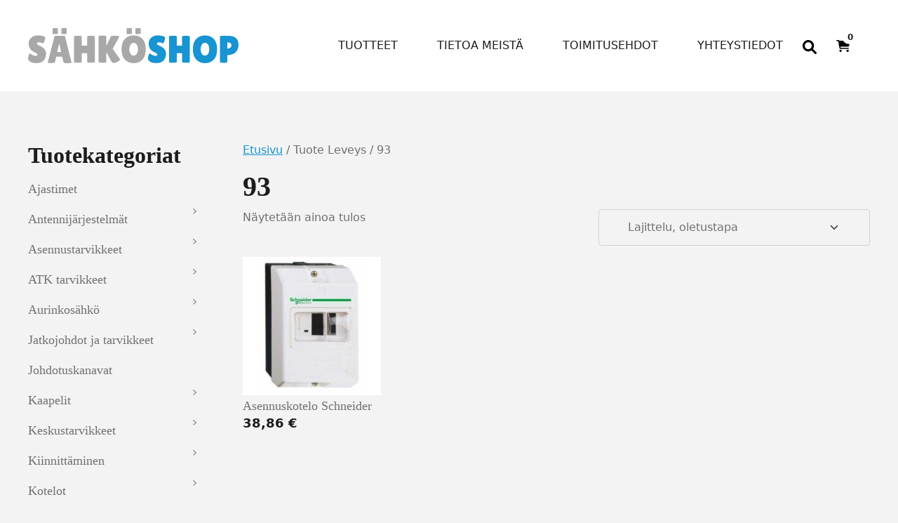

--- FILE ---
content_type: text/html; charset=UTF-8
request_url: https://www.xn--shkshop-5wa8n.com/leveys/93/
body_size: 19432
content:
<!DOCTYPE html>
<html lang="fi">
<head>
	<meta charset="UTF-8">
	<meta name="viewport" content="width=device-width, initial-scale=1, shrink-to-fit=no">
	<link rel="profile" href="https://gmpg.org/xfn/11">
	<meta name='robots' content='index, follow, max-image-preview:large, max-snippet:-1, max-video-preview:-1' />

	<!-- This site is optimized with the Yoast SEO plugin v26.6 - https://yoast.com/wordpress/plugins/seo/ -->
	<title>93 arkistot - SähköShop / HSK Sähkö Oy</title>
	<link rel="canonical" href="https://sahkoshop.com/leveys/93/" />
	<meta property="og:locale" content="fi_FI" />
	<meta property="og:type" content="article" />
	<meta property="og:title" content="93 arkistot - SähköShop / HSK Sähkö Oy" />
	<meta property="og:url" content="https://sahkoshop.com/leveys/93/" />
	<meta property="og:site_name" content="SähköShop / HSK Sähkö Oy" />
	<meta name="twitter:card" content="summary_large_image" />
	<script type="application/ld+json" class="yoast-schema-graph">{"@context":"https://schema.org","@graph":[{"@type":"CollectionPage","@id":"https://sahkoshop.com/leveys/93/","url":"https://sahkoshop.com/leveys/93/","name":"93 arkistot - SähköShop / HSK Sähkö Oy","isPartOf":{"@id":"https://sahkoshop.com/#website"},"primaryImageOfPage":{"@id":"https://sahkoshop.com/leveys/93/#primaryimage"},"image":{"@id":"https://sahkoshop.com/leveys/93/#primaryimage"},"thumbnailUrl":"https://sahkoshop.com/wp-content/uploads/2016/12/196-Asennuskotelo-Schneider.jpg","breadcrumb":{"@id":"https://sahkoshop.com/leveys/93/#breadcrumb"},"inLanguage":"fi"},{"@type":"ImageObject","inLanguage":"fi","@id":"https://sahkoshop.com/leveys/93/#primaryimage","url":"https://sahkoshop.com/wp-content/uploads/2016/12/196-Asennuskotelo-Schneider.jpg","contentUrl":"https://sahkoshop.com/wp-content/uploads/2016/12/196-Asennuskotelo-Schneider.jpg","width":369,"height":369,"caption":"Asennuskotelo Schneider"},{"@type":"BreadcrumbList","@id":"https://sahkoshop.com/leveys/93/#breadcrumb","itemListElement":[{"@type":"ListItem","position":1,"name":"Etusivu","item":"https://sahkoshop.com/"},{"@type":"ListItem","position":2,"name":"93"}]},{"@type":"WebSite","@id":"https://sahkoshop.com/#website","url":"https://sahkoshop.com/","name":"SähköShop / HSK Sähkö Oy","description":"Ihan uusi WordPress-sivusto","potentialAction":[{"@type":"SearchAction","target":{"@type":"EntryPoint","urlTemplate":"https://sahkoshop.com/?s={search_term_string}"},"query-input":{"@type":"PropertyValueSpecification","valueRequired":true,"valueName":"search_term_string"}}],"inLanguage":"fi"}]}</script>
	<!-- / Yoast SEO plugin. -->


<link rel='dns-prefetch' href='//sahkoshop.com' />
<link rel="alternate" type="application/rss+xml" title="SähköShop / HSK Sähkö Oy &raquo; syöte" href="https://sahkoshop.com/feed/" />
<link rel="alternate" type="application/rss+xml" title="SähköShop / HSK Sähkö Oy &raquo; kommenttien syöte" href="https://sahkoshop.com/comments/feed/" />
<link rel="alternate" type="application/rss+xml" title="Syöte: SähköShop / HSK Sähkö Oy &raquo; 93 Leveys" href="https://sahkoshop.com/leveys/93/feed/" />
<style id='wp-img-auto-sizes-contain-inline-css'>
img:is([sizes=auto i],[sizes^="auto," i]){contain-intrinsic-size:3000px 1500px}
/*# sourceURL=wp-img-auto-sizes-contain-inline-css */
</style>

<style id='wp-emoji-styles-inline-css'>

	img.wp-smiley, img.emoji {
		display: inline !important;
		border: none !important;
		box-shadow: none !important;
		height: 1em !important;
		width: 1em !important;
		margin: 0 0.07em !important;
		vertical-align: -0.1em !important;
		background: none !important;
		padding: 0 !important;
	}
/*# sourceURL=wp-emoji-styles-inline-css */
</style>
<link rel='stylesheet' id='wp-block-library-css' href='https://sahkoshop.com/wp-includes/css/dist/block-library/style.min.css?ver=6.9' media='all' />
<style id='wp-block-heading-inline-css'>
h1:where(.wp-block-heading).has-background,h2:where(.wp-block-heading).has-background,h3:where(.wp-block-heading).has-background,h4:where(.wp-block-heading).has-background,h5:where(.wp-block-heading).has-background,h6:where(.wp-block-heading).has-background{padding:1.25em 2.375em}h1.has-text-align-left[style*=writing-mode]:where([style*=vertical-lr]),h1.has-text-align-right[style*=writing-mode]:where([style*=vertical-rl]),h2.has-text-align-left[style*=writing-mode]:where([style*=vertical-lr]),h2.has-text-align-right[style*=writing-mode]:where([style*=vertical-rl]),h3.has-text-align-left[style*=writing-mode]:where([style*=vertical-lr]),h3.has-text-align-right[style*=writing-mode]:where([style*=vertical-rl]),h4.has-text-align-left[style*=writing-mode]:where([style*=vertical-lr]),h4.has-text-align-right[style*=writing-mode]:where([style*=vertical-rl]),h5.has-text-align-left[style*=writing-mode]:where([style*=vertical-lr]),h5.has-text-align-right[style*=writing-mode]:where([style*=vertical-rl]),h6.has-text-align-left[style*=writing-mode]:where([style*=vertical-lr]),h6.has-text-align-right[style*=writing-mode]:where([style*=vertical-rl]){rotate:180deg}
/*# sourceURL=https://sahkoshop.com/wp-includes/blocks/heading/style.min.css */
</style>
<style id='wp-block-image-inline-css'>
.wp-block-image>a,.wp-block-image>figure>a{display:inline-block}.wp-block-image img{box-sizing:border-box;height:auto;max-width:100%;vertical-align:bottom}@media not (prefers-reduced-motion){.wp-block-image img.hide{visibility:hidden}.wp-block-image img.show{animation:show-content-image .4s}}.wp-block-image[style*=border-radius] img,.wp-block-image[style*=border-radius]>a{border-radius:inherit}.wp-block-image.has-custom-border img{box-sizing:border-box}.wp-block-image.aligncenter{text-align:center}.wp-block-image.alignfull>a,.wp-block-image.alignwide>a{width:100%}.wp-block-image.alignfull img,.wp-block-image.alignwide img{height:auto;width:100%}.wp-block-image .aligncenter,.wp-block-image .alignleft,.wp-block-image .alignright,.wp-block-image.aligncenter,.wp-block-image.alignleft,.wp-block-image.alignright{display:table}.wp-block-image .aligncenter>figcaption,.wp-block-image .alignleft>figcaption,.wp-block-image .alignright>figcaption,.wp-block-image.aligncenter>figcaption,.wp-block-image.alignleft>figcaption,.wp-block-image.alignright>figcaption{caption-side:bottom;display:table-caption}.wp-block-image .alignleft{float:left;margin:.5em 1em .5em 0}.wp-block-image .alignright{float:right;margin:.5em 0 .5em 1em}.wp-block-image .aligncenter{margin-left:auto;margin-right:auto}.wp-block-image :where(figcaption){margin-bottom:1em;margin-top:.5em}.wp-block-image.is-style-circle-mask img{border-radius:9999px}@supports ((-webkit-mask-image:none) or (mask-image:none)) or (-webkit-mask-image:none){.wp-block-image.is-style-circle-mask img{border-radius:0;-webkit-mask-image:url('data:image/svg+xml;utf8,<svg viewBox="0 0 100 100" xmlns="http://www.w3.org/2000/svg"><circle cx="50" cy="50" r="50"/></svg>');mask-image:url('data:image/svg+xml;utf8,<svg viewBox="0 0 100 100" xmlns="http://www.w3.org/2000/svg"><circle cx="50" cy="50" r="50"/></svg>');mask-mode:alpha;-webkit-mask-position:center;mask-position:center;-webkit-mask-repeat:no-repeat;mask-repeat:no-repeat;-webkit-mask-size:contain;mask-size:contain}}:root :where(.wp-block-image.is-style-rounded img,.wp-block-image .is-style-rounded img){border-radius:9999px}.wp-block-image figure{margin:0}.wp-lightbox-container{display:flex;flex-direction:column;position:relative}.wp-lightbox-container img{cursor:zoom-in}.wp-lightbox-container img:hover+button{opacity:1}.wp-lightbox-container button{align-items:center;backdrop-filter:blur(16px) saturate(180%);background-color:#5a5a5a40;border:none;border-radius:4px;cursor:zoom-in;display:flex;height:20px;justify-content:center;opacity:0;padding:0;position:absolute;right:16px;text-align:center;top:16px;width:20px;z-index:100}@media not (prefers-reduced-motion){.wp-lightbox-container button{transition:opacity .2s ease}}.wp-lightbox-container button:focus-visible{outline:3px auto #5a5a5a40;outline:3px auto -webkit-focus-ring-color;outline-offset:3px}.wp-lightbox-container button:hover{cursor:pointer;opacity:1}.wp-lightbox-container button:focus{opacity:1}.wp-lightbox-container button:focus,.wp-lightbox-container button:hover,.wp-lightbox-container button:not(:hover):not(:active):not(.has-background){background-color:#5a5a5a40;border:none}.wp-lightbox-overlay{box-sizing:border-box;cursor:zoom-out;height:100vh;left:0;overflow:hidden;position:fixed;top:0;visibility:hidden;width:100%;z-index:100000}.wp-lightbox-overlay .close-button{align-items:center;cursor:pointer;display:flex;justify-content:center;min-height:40px;min-width:40px;padding:0;position:absolute;right:calc(env(safe-area-inset-right) + 16px);top:calc(env(safe-area-inset-top) + 16px);z-index:5000000}.wp-lightbox-overlay .close-button:focus,.wp-lightbox-overlay .close-button:hover,.wp-lightbox-overlay .close-button:not(:hover):not(:active):not(.has-background){background:none;border:none}.wp-lightbox-overlay .lightbox-image-container{height:var(--wp--lightbox-container-height);left:50%;overflow:hidden;position:absolute;top:50%;transform:translate(-50%,-50%);transform-origin:top left;width:var(--wp--lightbox-container-width);z-index:9999999999}.wp-lightbox-overlay .wp-block-image{align-items:center;box-sizing:border-box;display:flex;height:100%;justify-content:center;margin:0;position:relative;transform-origin:0 0;width:100%;z-index:3000000}.wp-lightbox-overlay .wp-block-image img{height:var(--wp--lightbox-image-height);min-height:var(--wp--lightbox-image-height);min-width:var(--wp--lightbox-image-width);width:var(--wp--lightbox-image-width)}.wp-lightbox-overlay .wp-block-image figcaption{display:none}.wp-lightbox-overlay button{background:none;border:none}.wp-lightbox-overlay .scrim{background-color:#fff;height:100%;opacity:.9;position:absolute;width:100%;z-index:2000000}.wp-lightbox-overlay.active{visibility:visible}@media not (prefers-reduced-motion){.wp-lightbox-overlay.active{animation:turn-on-visibility .25s both}.wp-lightbox-overlay.active img{animation:turn-on-visibility .35s both}.wp-lightbox-overlay.show-closing-animation:not(.active){animation:turn-off-visibility .35s both}.wp-lightbox-overlay.show-closing-animation:not(.active) img{animation:turn-off-visibility .25s both}.wp-lightbox-overlay.zoom.active{animation:none;opacity:1;visibility:visible}.wp-lightbox-overlay.zoom.active .lightbox-image-container{animation:lightbox-zoom-in .4s}.wp-lightbox-overlay.zoom.active .lightbox-image-container img{animation:none}.wp-lightbox-overlay.zoom.active .scrim{animation:turn-on-visibility .4s forwards}.wp-lightbox-overlay.zoom.show-closing-animation:not(.active){animation:none}.wp-lightbox-overlay.zoom.show-closing-animation:not(.active) .lightbox-image-container{animation:lightbox-zoom-out .4s}.wp-lightbox-overlay.zoom.show-closing-animation:not(.active) .lightbox-image-container img{animation:none}.wp-lightbox-overlay.zoom.show-closing-animation:not(.active) .scrim{animation:turn-off-visibility .4s forwards}}@keyframes show-content-image{0%{visibility:hidden}99%{visibility:hidden}to{visibility:visible}}@keyframes turn-on-visibility{0%{opacity:0}to{opacity:1}}@keyframes turn-off-visibility{0%{opacity:1;visibility:visible}99%{opacity:0;visibility:visible}to{opacity:0;visibility:hidden}}@keyframes lightbox-zoom-in{0%{transform:translate(calc((-100vw + var(--wp--lightbox-scrollbar-width))/2 + var(--wp--lightbox-initial-left-position)),calc(-50vh + var(--wp--lightbox-initial-top-position))) scale(var(--wp--lightbox-scale))}to{transform:translate(-50%,-50%) scale(1)}}@keyframes lightbox-zoom-out{0%{transform:translate(-50%,-50%) scale(1);visibility:visible}99%{visibility:visible}to{transform:translate(calc((-100vw + var(--wp--lightbox-scrollbar-width))/2 + var(--wp--lightbox-initial-left-position)),calc(-50vh + var(--wp--lightbox-initial-top-position))) scale(var(--wp--lightbox-scale));visibility:hidden}}
/*# sourceURL=https://sahkoshop.com/wp-includes/blocks/image/style.min.css */
</style>
<style id='wp-block-columns-inline-css'>
.wp-block-columns{box-sizing:border-box;display:flex;flex-wrap:wrap!important}@media (min-width:782px){.wp-block-columns{flex-wrap:nowrap!important}}.wp-block-columns{align-items:normal!important}.wp-block-columns.are-vertically-aligned-top{align-items:flex-start}.wp-block-columns.are-vertically-aligned-center{align-items:center}.wp-block-columns.are-vertically-aligned-bottom{align-items:flex-end}@media (max-width:781px){.wp-block-columns:not(.is-not-stacked-on-mobile)>.wp-block-column{flex-basis:100%!important}}@media (min-width:782px){.wp-block-columns:not(.is-not-stacked-on-mobile)>.wp-block-column{flex-basis:0;flex-grow:1}.wp-block-columns:not(.is-not-stacked-on-mobile)>.wp-block-column[style*=flex-basis]{flex-grow:0}}.wp-block-columns.is-not-stacked-on-mobile{flex-wrap:nowrap!important}.wp-block-columns.is-not-stacked-on-mobile>.wp-block-column{flex-basis:0;flex-grow:1}.wp-block-columns.is-not-stacked-on-mobile>.wp-block-column[style*=flex-basis]{flex-grow:0}:where(.wp-block-columns){margin-bottom:1.75em}:where(.wp-block-columns.has-background){padding:1.25em 2.375em}.wp-block-column{flex-grow:1;min-width:0;overflow-wrap:break-word;word-break:break-word}.wp-block-column.is-vertically-aligned-top{align-self:flex-start}.wp-block-column.is-vertically-aligned-center{align-self:center}.wp-block-column.is-vertically-aligned-bottom{align-self:flex-end}.wp-block-column.is-vertically-aligned-stretch{align-self:stretch}.wp-block-column.is-vertically-aligned-bottom,.wp-block-column.is-vertically-aligned-center,.wp-block-column.is-vertically-aligned-top{width:100%}
/*# sourceURL=https://sahkoshop.com/wp-includes/blocks/columns/style.min.css */
</style>
<style id='wp-block-paragraph-inline-css'>
.is-small-text{font-size:.875em}.is-regular-text{font-size:1em}.is-large-text{font-size:2.25em}.is-larger-text{font-size:3em}.has-drop-cap:not(:focus):first-letter{float:left;font-size:8.4em;font-style:normal;font-weight:100;line-height:.68;margin:.05em .1em 0 0;text-transform:uppercase}body.rtl .has-drop-cap:not(:focus):first-letter{float:none;margin-left:.1em}p.has-drop-cap.has-background{overflow:hidden}:root :where(p.has-background){padding:1.25em 2.375em}:where(p.has-text-color:not(.has-link-color)) a{color:inherit}p.has-text-align-left[style*="writing-mode:vertical-lr"],p.has-text-align-right[style*="writing-mode:vertical-rl"]{rotate:180deg}
/*# sourceURL=https://sahkoshop.com/wp-includes/blocks/paragraph/style.min.css */
</style>
<link rel='stylesheet' id='wc-blocks-style-css' href='https://sahkoshop.com/wp-content/plugins/woocommerce/assets/client/blocks/wc-blocks.css?ver=wc-10.4.2' media='all' />
<style id='global-styles-inline-css'>
:root{--wp--preset--aspect-ratio--square: 1;--wp--preset--aspect-ratio--4-3: 4/3;--wp--preset--aspect-ratio--3-4: 3/4;--wp--preset--aspect-ratio--3-2: 3/2;--wp--preset--aspect-ratio--2-3: 2/3;--wp--preset--aspect-ratio--16-9: 16/9;--wp--preset--aspect-ratio--9-16: 9/16;--wp--preset--color--black: #000000;--wp--preset--color--cyan-bluish-gray: #abb8c3;--wp--preset--color--white: #ffffff;--wp--preset--color--pale-pink: #f78da7;--wp--preset--color--vivid-red: #cf2e2e;--wp--preset--color--luminous-vivid-orange: #ff6900;--wp--preset--color--luminous-vivid-amber: #fcb900;--wp--preset--color--light-green-cyan: #7bdcb5;--wp--preset--color--vivid-green-cyan: #00d084;--wp--preset--color--pale-cyan-blue: #8ed1fc;--wp--preset--color--vivid-cyan-blue: #0693e3;--wp--preset--color--vivid-purple: #9b51e0;--wp--preset--color--blue: #1794d1;--wp--preset--color--gray: #707070;--wp--preset--color--gray-dark: #1c1c1c;--wp--preset--gradient--vivid-cyan-blue-to-vivid-purple: linear-gradient(135deg,rgb(6,147,227) 0%,rgb(155,81,224) 100%);--wp--preset--gradient--light-green-cyan-to-vivid-green-cyan: linear-gradient(135deg,rgb(122,220,180) 0%,rgb(0,208,130) 100%);--wp--preset--gradient--luminous-vivid-amber-to-luminous-vivid-orange: linear-gradient(135deg,rgb(252,185,0) 0%,rgb(255,105,0) 100%);--wp--preset--gradient--luminous-vivid-orange-to-vivid-red: linear-gradient(135deg,rgb(255,105,0) 0%,rgb(207,46,46) 100%);--wp--preset--gradient--very-light-gray-to-cyan-bluish-gray: linear-gradient(135deg,rgb(238,238,238) 0%,rgb(169,184,195) 100%);--wp--preset--gradient--cool-to-warm-spectrum: linear-gradient(135deg,rgb(74,234,220) 0%,rgb(151,120,209) 20%,rgb(207,42,186) 40%,rgb(238,44,130) 60%,rgb(251,105,98) 80%,rgb(254,248,76) 100%);--wp--preset--gradient--blush-light-purple: linear-gradient(135deg,rgb(255,206,236) 0%,rgb(152,150,240) 100%);--wp--preset--gradient--blush-bordeaux: linear-gradient(135deg,rgb(254,205,165) 0%,rgb(254,45,45) 50%,rgb(107,0,62) 100%);--wp--preset--gradient--luminous-dusk: linear-gradient(135deg,rgb(255,203,112) 0%,rgb(199,81,192) 50%,rgb(65,88,208) 100%);--wp--preset--gradient--pale-ocean: linear-gradient(135deg,rgb(255,245,203) 0%,rgb(182,227,212) 50%,rgb(51,167,181) 100%);--wp--preset--gradient--electric-grass: linear-gradient(135deg,rgb(202,248,128) 0%,rgb(113,206,126) 100%);--wp--preset--gradient--midnight: linear-gradient(135deg,rgb(2,3,129) 0%,rgb(40,116,252) 100%);--wp--preset--font-size--small: 13px;--wp--preset--font-size--medium: 20px;--wp--preset--font-size--large: 36px;--wp--preset--font-size--x-large: 42px;--wp--preset--spacing--20: 0.44rem;--wp--preset--spacing--30: 0.67rem;--wp--preset--spacing--40: 1rem;--wp--preset--spacing--50: 1.5rem;--wp--preset--spacing--60: 2.25rem;--wp--preset--spacing--70: 3.38rem;--wp--preset--spacing--80: 5.06rem;--wp--preset--shadow--natural: 6px 6px 9px rgba(0, 0, 0, 0.2);--wp--preset--shadow--deep: 12px 12px 50px rgba(0, 0, 0, 0.4);--wp--preset--shadow--sharp: 6px 6px 0px rgba(0, 0, 0, 0.2);--wp--preset--shadow--outlined: 6px 6px 0px -3px rgb(255, 255, 255), 6px 6px rgb(0, 0, 0);--wp--preset--shadow--crisp: 6px 6px 0px rgb(0, 0, 0);}:root { --wp--style--global--content-size: 1200px;--wp--style--global--wide-size: 1200px; }:where(body) { margin: 0; }.wp-site-blocks > .alignleft { float: left; margin-right: 2em; }.wp-site-blocks > .alignright { float: right; margin-left: 2em; }.wp-site-blocks > .aligncenter { justify-content: center; margin-left: auto; margin-right: auto; }:where(.is-layout-flex){gap: 0.5em;}:where(.is-layout-grid){gap: 0.5em;}.is-layout-flow > .alignleft{float: left;margin-inline-start: 0;margin-inline-end: 2em;}.is-layout-flow > .alignright{float: right;margin-inline-start: 2em;margin-inline-end: 0;}.is-layout-flow > .aligncenter{margin-left: auto !important;margin-right: auto !important;}.is-layout-constrained > .alignleft{float: left;margin-inline-start: 0;margin-inline-end: 2em;}.is-layout-constrained > .alignright{float: right;margin-inline-start: 2em;margin-inline-end: 0;}.is-layout-constrained > .aligncenter{margin-left: auto !important;margin-right: auto !important;}.is-layout-constrained > :where(:not(.alignleft):not(.alignright):not(.alignfull)){max-width: var(--wp--style--global--content-size);margin-left: auto !important;margin-right: auto !important;}.is-layout-constrained > .alignwide{max-width: var(--wp--style--global--wide-size);}body .is-layout-flex{display: flex;}.is-layout-flex{flex-wrap: wrap;align-items: center;}.is-layout-flex > :is(*, div){margin: 0;}body .is-layout-grid{display: grid;}.is-layout-grid > :is(*, div){margin: 0;}body{padding-top: 0px;padding-right: 0px;padding-bottom: 0px;padding-left: 0px;}a:where(:not(.wp-element-button)){text-decoration: underline;}:root :where(.wp-element-button, .wp-block-button__link){background-color: #32373c;border-width: 0;color: #fff;font-family: inherit;font-size: inherit;font-style: inherit;font-weight: inherit;letter-spacing: inherit;line-height: inherit;padding-top: calc(0.667em + 2px);padding-right: calc(1.333em + 2px);padding-bottom: calc(0.667em + 2px);padding-left: calc(1.333em + 2px);text-decoration: none;text-transform: inherit;}.has-black-color{color: var(--wp--preset--color--black) !important;}.has-cyan-bluish-gray-color{color: var(--wp--preset--color--cyan-bluish-gray) !important;}.has-white-color{color: var(--wp--preset--color--white) !important;}.has-pale-pink-color{color: var(--wp--preset--color--pale-pink) !important;}.has-vivid-red-color{color: var(--wp--preset--color--vivid-red) !important;}.has-luminous-vivid-orange-color{color: var(--wp--preset--color--luminous-vivid-orange) !important;}.has-luminous-vivid-amber-color{color: var(--wp--preset--color--luminous-vivid-amber) !important;}.has-light-green-cyan-color{color: var(--wp--preset--color--light-green-cyan) !important;}.has-vivid-green-cyan-color{color: var(--wp--preset--color--vivid-green-cyan) !important;}.has-pale-cyan-blue-color{color: var(--wp--preset--color--pale-cyan-blue) !important;}.has-vivid-cyan-blue-color{color: var(--wp--preset--color--vivid-cyan-blue) !important;}.has-vivid-purple-color{color: var(--wp--preset--color--vivid-purple) !important;}.has-blue-color{color: var(--wp--preset--color--blue) !important;}.has-gray-color{color: var(--wp--preset--color--gray) !important;}.has-gray-dark-color{color: var(--wp--preset--color--gray-dark) !important;}.has-black-background-color{background-color: var(--wp--preset--color--black) !important;}.has-cyan-bluish-gray-background-color{background-color: var(--wp--preset--color--cyan-bluish-gray) !important;}.has-white-background-color{background-color: var(--wp--preset--color--white) !important;}.has-pale-pink-background-color{background-color: var(--wp--preset--color--pale-pink) !important;}.has-vivid-red-background-color{background-color: var(--wp--preset--color--vivid-red) !important;}.has-luminous-vivid-orange-background-color{background-color: var(--wp--preset--color--luminous-vivid-orange) !important;}.has-luminous-vivid-amber-background-color{background-color: var(--wp--preset--color--luminous-vivid-amber) !important;}.has-light-green-cyan-background-color{background-color: var(--wp--preset--color--light-green-cyan) !important;}.has-vivid-green-cyan-background-color{background-color: var(--wp--preset--color--vivid-green-cyan) !important;}.has-pale-cyan-blue-background-color{background-color: var(--wp--preset--color--pale-cyan-blue) !important;}.has-vivid-cyan-blue-background-color{background-color: var(--wp--preset--color--vivid-cyan-blue) !important;}.has-vivid-purple-background-color{background-color: var(--wp--preset--color--vivid-purple) !important;}.has-blue-background-color{background-color: var(--wp--preset--color--blue) !important;}.has-gray-background-color{background-color: var(--wp--preset--color--gray) !important;}.has-gray-dark-background-color{background-color: var(--wp--preset--color--gray-dark) !important;}.has-black-border-color{border-color: var(--wp--preset--color--black) !important;}.has-cyan-bluish-gray-border-color{border-color: var(--wp--preset--color--cyan-bluish-gray) !important;}.has-white-border-color{border-color: var(--wp--preset--color--white) !important;}.has-pale-pink-border-color{border-color: var(--wp--preset--color--pale-pink) !important;}.has-vivid-red-border-color{border-color: var(--wp--preset--color--vivid-red) !important;}.has-luminous-vivid-orange-border-color{border-color: var(--wp--preset--color--luminous-vivid-orange) !important;}.has-luminous-vivid-amber-border-color{border-color: var(--wp--preset--color--luminous-vivid-amber) !important;}.has-light-green-cyan-border-color{border-color: var(--wp--preset--color--light-green-cyan) !important;}.has-vivid-green-cyan-border-color{border-color: var(--wp--preset--color--vivid-green-cyan) !important;}.has-pale-cyan-blue-border-color{border-color: var(--wp--preset--color--pale-cyan-blue) !important;}.has-vivid-cyan-blue-border-color{border-color: var(--wp--preset--color--vivid-cyan-blue) !important;}.has-vivid-purple-border-color{border-color: var(--wp--preset--color--vivid-purple) !important;}.has-blue-border-color{border-color: var(--wp--preset--color--blue) !important;}.has-gray-border-color{border-color: var(--wp--preset--color--gray) !important;}.has-gray-dark-border-color{border-color: var(--wp--preset--color--gray-dark) !important;}.has-vivid-cyan-blue-to-vivid-purple-gradient-background{background: var(--wp--preset--gradient--vivid-cyan-blue-to-vivid-purple) !important;}.has-light-green-cyan-to-vivid-green-cyan-gradient-background{background: var(--wp--preset--gradient--light-green-cyan-to-vivid-green-cyan) !important;}.has-luminous-vivid-amber-to-luminous-vivid-orange-gradient-background{background: var(--wp--preset--gradient--luminous-vivid-amber-to-luminous-vivid-orange) !important;}.has-luminous-vivid-orange-to-vivid-red-gradient-background{background: var(--wp--preset--gradient--luminous-vivid-orange-to-vivid-red) !important;}.has-very-light-gray-to-cyan-bluish-gray-gradient-background{background: var(--wp--preset--gradient--very-light-gray-to-cyan-bluish-gray) !important;}.has-cool-to-warm-spectrum-gradient-background{background: var(--wp--preset--gradient--cool-to-warm-spectrum) !important;}.has-blush-light-purple-gradient-background{background: var(--wp--preset--gradient--blush-light-purple) !important;}.has-blush-bordeaux-gradient-background{background: var(--wp--preset--gradient--blush-bordeaux) !important;}.has-luminous-dusk-gradient-background{background: var(--wp--preset--gradient--luminous-dusk) !important;}.has-pale-ocean-gradient-background{background: var(--wp--preset--gradient--pale-ocean) !important;}.has-electric-grass-gradient-background{background: var(--wp--preset--gradient--electric-grass) !important;}.has-midnight-gradient-background{background: var(--wp--preset--gradient--midnight) !important;}.has-small-font-size{font-size: var(--wp--preset--font-size--small) !important;}.has-medium-font-size{font-size: var(--wp--preset--font-size--medium) !important;}.has-large-font-size{font-size: var(--wp--preset--font-size--large) !important;}.has-x-large-font-size{font-size: var(--wp--preset--font-size--x-large) !important;}
:where(.wp-block-columns.is-layout-flex){gap: 2em;}:where(.wp-block-columns.is-layout-grid){gap: 2em;}
/*# sourceURL=global-styles-inline-css */
</style>
<style id='core-block-supports-inline-css'>
.wp-container-core-columns-is-layout-9d6595d7{flex-wrap:nowrap;}
/*# sourceURL=core-block-supports-inline-css */
</style>

<link rel='stylesheet' id='wct-css-css' href='https://sahkoshop.com/wp-content/plugins/woocommerce-category-tree-master/css/woocommerce-category-tree.css?ver=6.9' media='all' />
<link rel='stylesheet' id='woocommerce-layout-css' href='https://sahkoshop.com/wp-content/plugins/woocommerce/assets/css/woocommerce-layout.css?ver=10.4.2' media='all' />
<link rel='stylesheet' id='woocommerce-smallscreen-css' href='https://sahkoshop.com/wp-content/plugins/woocommerce/assets/css/woocommerce-smallscreen.css?ver=10.4.2' media='only screen and (max-width: 768px)' />
<link rel='stylesheet' id='woocommerce-general-css' href='https://sahkoshop.com/wp-content/plugins/woocommerce/assets/css/woocommerce.css?ver=10.4.2' media='all' />
<style id='woocommerce-inline-inline-css'>
.woocommerce form .form-row .required { visibility: visible; }
/*# sourceURL=woocommerce-inline-inline-css */
</style>
<link rel='stylesheet' id='dashicons-css' href='https://sahkoshop.com/wp-includes/css/dashicons.min.css?ver=6.9' media='all' />
<link rel='stylesheet' id='dgwt-wcas-style-css' href='https://sahkoshop.com/wp-content/plugins/ajax-search-for-woocommerce/assets/css/style.min.css?ver=1.32.0' media='all' />
<link rel='stylesheet' id='woo_conditional_shipping_css-css' href='https://sahkoshop.com/wp-content/plugins/woo-conditional-shipping-pro/includes/frontend/../../frontend/css/woo-conditional-shipping.css?ver=2.7.9.pro' media='all' />
<link rel='stylesheet' id='child-understrap-styles-css' href='https://sahkoshop.com/wp-content/themes/understrap-child/css/child-theme.min.css?ver=1.1.0' media='all' />
<script src="https://sahkoshop.com/wp-includes/js/jquery/jquery.min.js?ver=3.7.1" id="jquery-core-js"></script>
<script src="https://sahkoshop.com/wp-includes/js/jquery/jquery-migrate.min.js?ver=3.4.1" id="jquery-migrate-js"></script>
<script src="https://sahkoshop.com/wp-content/plugins/woocommerce/assets/js/jquery-blockui/jquery.blockUI.min.js?ver=2.7.0-wc.10.4.2" id="wc-jquery-blockui-js" defer data-wp-strategy="defer"></script>
<script id="wc-add-to-cart-js-extra">
var wc_add_to_cart_params = {"ajax_url":"/wp-admin/admin-ajax.php","wc_ajax_url":"/?wc-ajax=%%endpoint%%","i18n_view_cart":"N\u00e4yt\u00e4 ostoskori","cart_url":"https://sahkoshop.com/ostoskori/","is_cart":"","cart_redirect_after_add":"no"};
//# sourceURL=wc-add-to-cart-js-extra
</script>
<script src="https://sahkoshop.com/wp-content/plugins/woocommerce/assets/js/frontend/add-to-cart.min.js?ver=10.4.2" id="wc-add-to-cart-js" defer data-wp-strategy="defer"></script>
<script src="https://sahkoshop.com/wp-content/plugins/woocommerce/assets/js/js-cookie/js.cookie.min.js?ver=2.1.4-wc.10.4.2" id="wc-js-cookie-js" defer data-wp-strategy="defer"></script>
<script id="woocommerce-js-extra">
var woocommerce_params = {"ajax_url":"/wp-admin/admin-ajax.php","wc_ajax_url":"/?wc-ajax=%%endpoint%%","i18n_password_show":"N\u00e4yt\u00e4 salasana","i18n_password_hide":"Piilota salasana"};
//# sourceURL=woocommerce-js-extra
</script>
<script src="https://sahkoshop.com/wp-content/plugins/woocommerce/assets/js/frontend/woocommerce.min.js?ver=10.4.2" id="woocommerce-js" defer data-wp-strategy="defer"></script>
<script src="https://sahkoshop.com/wp-content/plugins/woocommerce/assets/js/jquery-cookie/jquery.cookie.min.js?ver=1.4.1-wc.10.4.2" id="wc-jquery-cookie-js" data-wp-strategy="defer"></script>
<script src="https://sahkoshop.com/wp-content/plugins/woo-conditional-shipping-pro/includes/frontend/../../frontend/js/woo-conditional-shipping.js?ver=2.7.9.pro" id="woo-conditional-shipping-js-js"></script>
<link rel="https://api.w.org/" href="https://sahkoshop.com/wp-json/" /><link rel="EditURI" type="application/rsd+xml" title="RSD" href="https://sahkoshop.com/xmlrpc.php?rsd" />
<meta name="generator" content="WordPress 6.9" />
<meta name="generator" content="WooCommerce 10.4.2" />
            <style type="text/css">
                .paytrail-provider-group {
                    background-color: #ebebeb !important;
                    color: #515151 !important;
                }
                .paytrail-provider-group.selected {
                    background-color: #33798d !important;
                    color: #ffffff !important;
                }
                .paytrail-provider-group.selected div {
                    color: #ffffff !important;
                }
                .paytrail-provider-group:hover {
                    background-color: #d0d0d0 !important;
                    color: #515151 !important;
                }
                .paytrail-provider-group.selected:hover {
                    background-color: #33798d !important;
                    color: #ffffff !important;
                }
                .woocommerce-checkout #payment .paytrail-woocommerce-payment-fields--list-item--input:checked+.paytrail-woocommerce-payment-fields--list-item--wrapper, .woocommerce-checkout #payment .paytrail-woocommerce-payment-fields--list-item:hover .paytrail-woocommerce-payment-fields--list-item--wrapper {
                    border: 2px solid #33798d !important;
                }
                .woocommerce-checkout #payment ul.payment_methods li.paytrail-woocommerce-payment-fields--list-item .paytrail-woocommerce-payment-fields--list-item--wrapper:hover {
                    border: 2px solid #5399ad !important;
                }
            </style>
        		<style>
			.dgwt-wcas-ico-magnifier,.dgwt-wcas-ico-magnifier-handler{max-width:20px}.dgwt-wcas-search-wrapp{max-width:600px}		</style>
		<meta name="mobile-web-app-capable" content="yes">
<meta name="apple-mobile-web-app-capable" content="yes">
<meta name="apple-mobile-web-app-title" content="SähköShop / HSK Sähkö Oy - Ihan uusi WordPress-sivusto">
	<noscript><style>.woocommerce-product-gallery{ opacity: 1 !important; }</style></noscript>
	<link rel="icon" href="https://sahkoshop.com/wp-content/uploads/2023/03/cropped-favicon2-32x32.jpg" sizes="32x32" />
<link rel="icon" href="https://sahkoshop.com/wp-content/uploads/2023/03/cropped-favicon2-192x192.jpg" sizes="192x192" />
<link rel="apple-touch-icon" href="https://sahkoshop.com/wp-content/uploads/2023/03/cropped-favicon2-180x180.jpg" />
<meta name="msapplication-TileImage" content="https://sahkoshop.com/wp-content/uploads/2023/03/cropped-favicon2-270x270.jpg" />
		<style id="wp-custom-css">
			#menu-item-33 {
	width: 20px;
}
.wct-category a {
	margin: 0;
	padding: 8px 0;
}
.wct-sub-categories, .wct-sub-sub-categories {
	transform: unset;
}

.woocommerce div.product form.cart .variations tr,
.woocommerce div.product form.cart .variations td {
	display:  block;
}
.woocommerce div.product form.cart .variations .value label {
	font-weight: 400;
	padding-left: 5px;
}

.wc-block-grid__product-title,
.wc-block-grid__product .wc-block-grid__product-price {
	text-align: left;
}
.wc-block-grid__product .wc-block-grid__product-price {
	color: #1C1C1C;
	font-weight: bold;
	font-size: 1.125rem;
}
.wc-block-grid__product-link {
	text-decoration: none !important;
}
.wc-block-grid__product-title {
	color: #707070;
	font-size: 1.125rem;
}
@media (min-width: 992px) {
	.wc-block-grid__products .wc-block-grid__product-image img {
	min-height: 280px;
	max-height: 280px;
	width: 100%;
}
	.wc-block-grid__products {
				/* background-clip: padding-box; */
			display: flex;
			/* flex-wrap: wrap; */
			margin: 0;
			padding: 0;
			gap: 32px;
	}
	.wc-block-grid.has-4-columns .wc-block-grid__product {
			flex: 0 0 auto;
			width: 23%;
			border: 0;
	}
	}		</style>
		</head>

<body data-rsssl=1 class="archive tax-pa_leveys term-1181 wp-embed-responsive wp-theme-understrap wp-child-theme-understrap-child theme-understrap woocommerce woocommerce-page woocommerce-no-js hfeed understrap-has-sidebar" itemscope itemtype="http://schema.org/WebSite">
<div class="site" id="page">

	<!-- ******************* The Navbar Area ******************* -->
	<header id="wrapper-navbar">

		<a class="skip-link visually-hidden-focusable" href="#content">
			Siirry sisältöön		</a>

		
<nav id="main-nav" class="navbar navbar-expand-md navbar-light bg-white" aria-labelledby="main-nav-label">

	<h2 id="main-nav-label" class="screen-reader-text">
		Päävalikko	</h2>


	<div class="container">

		<!-- Your site title as branding in the menu -->
		
			
				<a class="navbar-brand" rel="home" href="https://sahkoshop.com/" itemprop="url">
					<svg xmlns="http://www.w3.org/2000/svg" width="300" height="49.566" viewBox="0 0 300 49.566">
						<g transform="translate(-91.016 -218.372)">
							<path d="M93.57,265.027a29.674,29.674,0,0,0,3.56,2.228,9.918,9.918,0,0,0,4.837,1.413q2.31,0,2.31-1.794a1.939,1.939,0,0,0-.652-1.44,9.516,9.516,0,0,0-2.391-1.44q-1.74-.816-2.609-1.277a20.067,20.067,0,0,1-2.31-1.522,9.018,9.018,0,0,1-2.2-2.2,13.4,13.4,0,0,1-2.174-7.881,10.562,10.562,0,0,1,3.56-8.071,13.194,13.194,0,0,1,9.321-3.288,29.335,29.335,0,0,1,7.228.842q3.314.843,3.424,2.2v.326a13.3,13.3,0,0,1-1.2,4.81,10.335,10.335,0,0,1-1.685,3.234,13.871,13.871,0,0,0-6.223-1.794q-2.744,0-2.744,1.957,0,1.195,2.011,2.119.435.217,1.25.6t1.876.9a22.541,22.541,0,0,1,2.283,1.3,19.826,19.826,0,0,1,2.636,2.092,9.4,9.4,0,0,1,2.881,7.174,13.986,13.986,0,0,1-3.207,9.511q-3.207,3.7-9.891,3.8a29.349,29.349,0,0,1-5.9-.543,10.609,10.609,0,0,1-4.593-2.12,4.739,4.739,0,0,1-1.956-3.8,12.668,12.668,0,0,1,.815-4.43A6.562,6.562,0,0,1,93.57,265.027Z" transform="translate(0 -11.003)" fill="#a8a8a8" />
							<path d="M176.228,267.938q-4.728,0-5.109-1.522l-1.739-7.555h-8.641l-1.631,7.283q-.326,1.685-5.218,1.685a18.139,18.139,0,0,1-3.858-.3q-1.251-.3-1.251-.463l9.675-37.337q0-.435,7.446-.434t7.445.434l9.348,37.392q0,.38-2.5.6T176.228,267.938Zm-12.881-41.522q0,.326-3.777.326t-3.777-.272v-7.609q0-.489,3.777-.489t3.777.271Zm-1.25,25.544H167.8l-2.445-11.25h-.326Zm13.75-25.544q0,.326-3.777.326t-3.777-.272v-7.609q0-.489,3.777-.489t3.777.271Z" transform="translate(-29.724 0)" fill="#a8a8a8" />
							<path d="M255.708,277.824q0,.926-5.489.924t-5.489-.924v-12.5h-7.608v12.5q0,.926-5.489.924t-5.489-.924V241.792q0-1.142,5.489-1.142t5.489,1.142v12.772h7.608V241.9q0-.76,2.718-1.086,1.413-.108,2.772-.109l2.772.109q2.717.326,2.717,1.086Z" transform="translate(-69.53 -11.463)" fill="#a8a8a8" />
							<path d="M309.111,277.815q0,.814-5.109.815l-3.043-.163q-2.718-.216-2.718-.761V241.238q0-.924,5.435-.924t5.435.924v13.913l6.63-13.913q.38-.761,4.348-.761,7.227,0,7.608,1.25a.482.482,0,0,1-.054.217l-9.457,17.066,10.978,15.164a4.78,4.78,0,0,1-1.033.924,18.822,18.822,0,0,1-5.87,3.424,5.957,5.957,0,0,1-2.065.38l-1.3-.108a4.213,4.213,0,0,1-2.717-2.229l-6.2-11.847h-.869Z" transform="translate(-106.628 -11.29)" fill="#a8a8a8" />
							<path d="M382.669,267.829a16.5,16.5,0,0,1-12.446-5q-4.81-5-4.81-14.593t4.864-14.538a16.84,16.84,0,0,1,12.554-4.946q7.691,0,12.42,4.864t4.727,14.728q0,9.865-4.837,14.674A16.932,16.932,0,0,1,382.669,267.829ZM380.2,226.415q0,.326-3.777.326t-3.777-.272v-7.609q0-.489,3.777-.489t3.777.271Zm2.5,12.772a5.274,5.274,0,0,0-4.375,2.391,13.763,13.763,0,0,0-.081,13.343,5.23,5.23,0,0,0,4.43,2.31,5.283,5.283,0,0,0,4.456-2.337,11.175,11.175,0,0,0,1.713-6.685q0-4.348-1.768-6.685A5.305,5.305,0,0,0,382.7,239.187Zm10-12.772q0,.326-3.777.326t-3.777-.272v-7.609q0-.489,3.777-.489t3.777.271Z" transform="translate(-141.191 0)" fill="#a8a8a8" />
							<path d="M445.776,265.027a29.758,29.758,0,0,0,3.56,2.228,9.918,9.918,0,0,0,4.837,1.413q2.309,0,2.31-1.794a1.941,1.941,0,0,0-.652-1.44,9.522,9.522,0,0,0-2.392-1.44q-1.74-.816-2.609-1.277a20.118,20.118,0,0,1-2.31-1.522,9.019,9.019,0,0,1-2.2-2.2,13.4,13.4,0,0,1-2.174-7.881,10.559,10.559,0,0,1,3.56-8.071,13.191,13.191,0,0,1,9.321-3.288,29.333,29.333,0,0,1,7.228.842q3.314.843,3.424,2.2v.326a13.292,13.292,0,0,1-1.2,4.81,10.307,10.307,0,0,1-1.685,3.234,13.869,13.869,0,0,0-6.222-1.794q-2.745,0-2.745,1.957,0,1.195,2.011,2.119.434.217,1.25.6t1.875.9a22.49,22.49,0,0,1,2.283,1.3,19.762,19.762,0,0,1,2.636,2.092,9.4,9.4,0,0,1,2.881,7.174,13.989,13.989,0,0,1-3.207,9.511q-3.208,3.7-9.891,3.8a29.362,29.362,0,0,1-5.9-.543,10.606,10.606,0,0,1-4.592-2.12,4.738,4.738,0,0,1-1.956-3.8,12.679,12.679,0,0,1,.815-4.43A6.566,6.566,0,0,1,445.776,265.027Z" transform="translate(-181.228 -11.003)" fill="#1794d1" />
							<path d="M534.585,277.824q0,.926-5.489.924t-5.489-.924v-12.5H516v12.5q0,.926-5.49.924t-5.489-.924V241.792q0-1.142,5.489-1.142t5.49,1.142v12.772h7.608V241.9q0-.76,2.717-1.086,1.413-.108,2.772-.109l2.771.109q2.717.326,2.717,1.086Z" transform="translate(-213.026 -11.463)" fill="#1794d1" />
							<path d="M592.134,278.831a16.5,16.5,0,0,1-12.445-5q-4.81-5-4.81-14.593t4.864-14.538a16.839,16.839,0,0,1,12.555-4.946q7.689,0,12.418,4.864t4.728,14.728q0,9.865-4.837,14.674A16.932,16.932,0,0,1,592.134,278.831Zm.027-28.641a5.273,5.273,0,0,0-4.375,2.391,13.759,13.759,0,0,0-.082,13.343,5.23,5.23,0,0,0,4.429,2.31,5.284,5.284,0,0,0,4.456-2.337,11.171,11.171,0,0,0,1.713-6.685q0-4.348-1.767-6.685A5.308,5.308,0,0,0,592.161,250.19Z" transform="translate(-248.972 -11.003)" fill="#1794d1" />
							<path d="M659.536,278.915q-4.946,0-4.946-1.087V242.611q0-1.847,1.685-1.848h9.565q8.043,0,11.6,3.315T681,253.7a15.262,15.262,0,0,1-3.369,9.565,11.449,11.449,0,0,1-4.945,3.479,20.411,20.411,0,0,1-7.609,1.3v9.728q0,.652-2.038.9A30.14,30.14,0,0,1,659.536,278.915Zm5.543-28.7v8.587h.707a4.57,4.57,0,0,0,3.206-1.2,4.044,4.044,0,0,0-2.772-7.391Z" transform="translate(-289.987 -11.521)" fill="#1794d1" />
						</g>
					</svg></a>

			
				<!-- end custom logo -->

		<button class="navbar-toggler" type="button" data-bs-toggle="collapse" data-bs-target="#navbarNavDropdown" aria-controls="navbarNavDropdown" aria-expanded="false" aria-label="Avaa/sulje valikko">
			<span class="navbar-toggler-icon"></span>
		</button>

		<!-- The WordPress Menu goes here -->
		<div id="navbarNavDropdown" class="collapse navbar-collapse"><ul id="main-menu" class="navbar-nav ms-auto"><li itemscope="itemscope" itemtype="https://www.schema.org/SiteNavigationElement" id="menu-item-31" class="menu-item menu-item-type-post_type menu-item-object-page menu-item-31 nav-item"><a title="Tuotteet" href="https://sahkoshop.com/kauppa/" class="nav-link">Tuotteet</a></li>
<li itemscope="itemscope" itemtype="https://www.schema.org/SiteNavigationElement" id="menu-item-30" class="menu-item menu-item-type-post_type menu-item-object-page menu-item-30 nav-item"><a title="Tietoa meistä" href="https://sahkoshop.com/tietoa-meista/" class="nav-link">Tietoa meistä</a></li>
<li itemscope="itemscope" itemtype="https://www.schema.org/SiteNavigationElement" id="menu-item-32" class="menu-item menu-item-type-post_type menu-item-object-page menu-item-32 nav-item"><a title="Toimitusehdot" href="https://sahkoshop.com/toimitusehdot/" class="nav-link">Toimitusehdot</a></li>
<li itemscope="itemscope" itemtype="https://www.schema.org/SiteNavigationElement" id="menu-item-29" class="menu-item menu-item-type-post_type menu-item-object-page menu-item-29 nav-item"><a title="Yhteystiedot" href="https://sahkoshop.com/yhteystiedot/" class="nav-link">Yhteystiedot</a></li>
<li itemscope="itemscope" itemtype="https://www.schema.org/SiteNavigationElement" id="menu-item-33" class="align-self-center menu-item menu-item-type-custom menu-item-object-custom menu-item-33 nav-item"><div  class="dgwt-wcas-search-wrapp dgwt-wcas-no-submit woocommerce dgwt-wcas-style-solaris js-dgwt-wcas-layout-icon-flexible-inv dgwt-wcas-layout-icon-flexible-inv js-dgwt-wcas-mobile-overlay-enabled">
							<svg class="dgwt-wcas-loader-circular dgwt-wcas-icon-preloader" viewBox="25 25 50 50">
					<circle class="dgwt-wcas-loader-circular-path" cx="50" cy="50" r="20" fill="none"
						 stroke-miterlimit="10"/>
				</svg>
						<a href="#"  class="dgwt-wcas-search-icon js-dgwt-wcas-search-icon-handler" aria-label="Open search bar"><svg xmlns="http://www.w3.org/2000/svg" width="20" height="20.002" viewBox="0 0 20 20.002" class="dgwt-wcas-ico-magnifier-handler">
    <path id="magnifying-glass-solid" d="M19.544,17.332l-4.676-4.676a8.125,8.125,0,1,0-2.21,2.213l4.676,4.676a1.564,1.564,0,0,0,2.21-2.213ZM3.091,8.125a5,5,0,1,1,5,5A5.006,5.006,0,0,1,3.091,8.125Z" transform="translate(-0.001 0)"/>
  </svg></a>
		<div class="dgwt-wcas-search-icon-arrow"></div>
		<form class="dgwt-wcas-search-form" role="search" action="https://sahkoshop.com/" method="get">
		<div class="dgwt-wcas-sf-wrapp">
			<svg xmlns="http://www.w3.org/2000/svg" width="20" height="20.002" viewBox="0 0 20 20.002" class="dgwt-wcas-ico-magnifier">
    <path id="magnifying-glass-solid" d="M19.544,17.332l-4.676-4.676a8.125,8.125,0,1,0-2.21,2.213l4.676,4.676a1.564,1.564,0,0,0,2.21-2.213ZM3.091,8.125a5,5,0,1,1,5,5A5.006,5.006,0,0,1,3.091,8.125Z" transform="translate(-0.001 0)"/>
  </svg>			<label class="screen-reader-text"
				   for="dgwt-wcas-search-input-1">Products search</label>

			<input id="dgwt-wcas-search-input-1"
				   type="search"
				   class="dgwt-wcas-search-input"
				   name="s"
				   value=""
				   placeholder="Etsi tuotteita"
				   autocomplete="off"
							/>
			<div class="dgwt-wcas-preloader"></div>

			<div class="dgwt-wcas-voice-search"></div>

			
			<input type="hidden" name="post_type" value="product"/>
			<input type="hidden" name="dgwt_wcas" value="1"/>

			
					</div>
	</form>
</div>
</li>
<li class="menu-item menu-item-type-post_type nav-item position-relative"><a class="wcmenucart-contents nav-link" href="https://sahkoshop.com/kauppa/" title="Start shopping"><svg xmlns="http://www.w3.org/2000/svg" width="20" height="17.847" viewBox="0 0 20 17.847">
    <path id="cart-shopping-solid" d="M3.346,0a.839.839,0,0,1,.823.68l.052.435H18.886A1.131,1.131,0,0,1,19.96,2.533L18.077,9.227A1.116,1.116,0,0,1,17,10.039H5.95l.321,1.673h10.74a.837.837,0,1,1,0,1.673H5.546a.832.832,0,0,1-.791-.68L2.654,1.673H.837A.837.837,0,0,1,.837,0ZM4.462,16.174a1.673,1.673,0,1,1,1.673,1.673A1.674,1.674,0,0,1,4.462,16.174Zm13.385,0A1.673,1.673,0,1,1,16.174,14.5,1.674,1.674,0,0,1,17.847,16.174Z"/>
  </svg> <span class="position-absolute translate-middle badge rounded-pill bg-white text-dark"><span class="cart-items-count">0</span></span></a></li></ul></div>
	</div><!-- .container(-fluid) -->

</nav><!-- .site-navigation -->
	</header><!-- #wrapper-navbar -->
<div class="wrapper" id="woocommerce-wrapper"><div class="container" id="content" tabindex="-1"><div class="row">
		<div class="col-md-3 widget-area d-none d-xl-block" id="left-sidebar">
				<aside id="block-9" class="widget widget_block">
<h2 class="wp-block-heading">Tuotekategoriat</h2>
</aside><aside id="wct-widget-2" class="widget widget_wct-widget"><div class="wct-categories"><div class="wct-category "><a href="https://sahkoshop.com/tuote-osasto/ajastimet/">Ajastimet</a></div><div class="wct-category "><a href="https://sahkoshop.com/tuote-osasto/antennijaerjestelmaet/">Antennijärjestelmät</a><span class="main-category-expand"></span><div class="wct-sub-categories"><div class="wct-sub-category "><a href="https://sahkoshop.com/tuote-osasto/antennijaerjestelmaet/antennirasiat/">Antennirasiat</a></div><div class="wct-sub-category "><a href="https://sahkoshop.com/tuote-osasto/antennijaerjestelmaet/antennit/">Antennit</a></div><div class="wct-sub-category "><a href="https://sahkoshop.com/tuote-osasto/antennijaerjestelmaet/kiinnikkeet/">Kiinnikkeet</a></div><div class="wct-sub-category "><a href="https://sahkoshop.com/tuote-osasto/antennijaerjestelmaet/liittimet/">Liittimet</a></div><div class="wct-sub-category "><a href="https://sahkoshop.com/tuote-osasto/antennijaerjestelmaet/vahvistimet-ja-suotimet/">Vahvistimet ja suotimet</a></div></div></div><div class="wct-category "><a href="https://sahkoshop.com/tuote-osasto/asennustarvikkeet/">Asennustarvikkeet</a><span class="main-category-expand"></span><div class="wct-sub-categories"><div class="wct-sub-category "><a href="https://sahkoshop.com/tuote-osasto/asennustarvikkeet/jako-ja-kojerasijat/">Jako- ja kojerasijat</a></div><div class="wct-sub-category "><a href="https://sahkoshop.com/tuote-osasto/asennustarvikkeet/kannet/">Kannet</a></div><div class="wct-sub-category "><a href="https://sahkoshop.com/tuote-osasto/asennustarvikkeet/korokerenkaat/">Korokerenkaat</a></div><div class="wct-sub-category "><a href="https://sahkoshop.com/tuote-osasto/asennustarvikkeet/putkien-jatkomuhvit/">Putkien jatkomuhvit</a></div><div class="wct-sub-category "><a href="https://sahkoshop.com/tuote-osasto/asennustarvikkeet/rasianysaet/">Rasianysät</a></div></div></div><div class="wct-category "><a href="https://sahkoshop.com/tuote-osasto/atk-tarvikkeet/">ATK tarvikkeet</a><span class="main-category-expand"></span><div class="wct-sub-categories"><div class="wct-sub-category "><a href="https://sahkoshop.com/tuote-osasto/atk-tarvikkeet/kytkentaekaapelit/">Kytkentäkaapelit</a></div><div class="wct-sub-category "><a href="https://sahkoshop.com/tuote-osasto/atk-tarvikkeet/rasiat-ja-liittimet/">Rasiat ja liittimet</a></div></div></div><div class="wct-category "><a href="https://sahkoshop.com/tuote-osasto/aurinkosaehkoe/">Aurinkosähkö</a><span class="main-category-expand"></span><div class="wct-sub-categories"><div class="wct-sub-category "><a href="https://sahkoshop.com/tuote-osasto/aurinkosaehkoe/akut-ja-lataus/">Akut ja lataus</a></div><div class="wct-sub-category "><a href="https://sahkoshop.com/tuote-osasto/aurinkosaehkoe/paneelit-ja-kiinnikkeet/">Paneelit ja kiinnikkeet</a></div><div class="wct-sub-category "><a href="https://sahkoshop.com/tuote-osasto/aurinkosaehkoe/tarvikkeet/">Tarvikkeet</a></div></div></div><div class="wct-category "><a href="https://sahkoshop.com/tuote-osasto/jatkojohdot-ja-tarvikkeet/">Jatkojohdot ja tarvikkeet</a><span class="main-category-expand"></span><div class="wct-sub-categories"><div class="wct-sub-category "><a href="https://sahkoshop.com/tuote-osasto/jatkojohdot-ja-tarvikkeet/jatkojohdot/">Jatkojohdot</a></div><div class="wct-sub-category "><a href="https://sahkoshop.com/tuote-osasto/jatkojohdot-ja-tarvikkeet/pistotulpat-ja-tarvikkeet/">Pistotulpat ja tarvikkeet</a></div></div></div><div class="wct-category "><a href="https://sahkoshop.com/tuote-osasto/johdotuskanavat/">Johdotuskanavat</a></div><div class="wct-category "><a href="https://sahkoshop.com/tuote-osasto/kaapelit/">Kaapelit</a><span class="main-category-expand"></span><div class="wct-sub-categories"><div class="wct-sub-category "><a href="https://sahkoshop.com/tuote-osasto/kaapelit/antennikaapelit/">Antennikaapelit</a></div><div class="wct-sub-category "><a href="https://sahkoshop.com/tuote-osasto/kaapelit/asennusjohdot/">Asennusjohdot</a></div><div class="wct-sub-category "><a href="https://sahkoshop.com/tuote-osasto/kaapelit/kumikaapelit/">Kumikaapelit</a></div><div class="wct-sub-category "><a href="https://sahkoshop.com/tuote-osasto/kaapelit/mcmk/">MCMK</a></div><div class="wct-sub-category "><a href="https://sahkoshop.com/tuote-osasto/kaapelit/mmj/">MMJ</a></div><div class="wct-sub-category "><a href="https://sahkoshop.com/tuote-osasto/kaapelit/ohjauskaapelit/">Ohjauskaapelit</a></div><div class="wct-sub-category "><a href="https://sahkoshop.com/tuote-osasto/kaapelit/putkijohdot/">Putkijohdot</a></div><div class="wct-sub-category "><a href="https://sahkoshop.com/tuote-osasto/kaapelit/silikonikaapelit/">Silikonikaapelit</a></div><div class="wct-sub-category "><a href="https://sahkoshop.com/tuote-osasto/kaapelit/tiedonsiirtokaapelit/">Tiedonsiirtokaapelit</a></div></div></div><div class="wct-category "><a href="https://sahkoshop.com/tuote-osasto/keskustarvikkeet/">Keskustarvikkeet</a><span class="main-category-expand"></span><div class="wct-sub-categories"><div class="wct-sub-category "><a href="https://sahkoshop.com/tuote-osasto/keskustarvikkeet/energiamittarit/">Energiamittarit</a></div><div class="wct-sub-category "><a href="https://sahkoshop.com/tuote-osasto/keskustarvikkeet/johdonsuojakatkaisijat/">Johdonsuojakatkaisijat</a></div><div class="wct-sub-category "><a href="https://sahkoshop.com/tuote-osasto/keskustarvikkeet/kontaktorit/">Kontaktorit</a></div><div class="wct-sub-category "><a href="https://sahkoshop.com/tuote-osasto/keskustarvikkeet/kytkimet/">Kytkimet</a></div><div class="wct-sub-category "><a href="https://sahkoshop.com/tuote-osasto/keskustarvikkeet/lisaetarvikkeet/">Lisätarvikkeet</a></div><div class="wct-sub-category "><a href="https://sahkoshop.com/tuote-osasto/keskustarvikkeet/moottorinsuojakatkaisijat/">Moottorinsuojakatkaisijat</a></div><div class="wct-sub-category "><a href="https://sahkoshop.com/tuote-osasto/keskustarvikkeet/releet/">Releet</a></div><div class="wct-sub-category "><a href="https://sahkoshop.com/tuote-osasto/keskustarvikkeet/riviliittimet-ja-tarvikkeet/">Riviliittimet ja tarvikkeet</a></div><div class="wct-sub-category "><a href="https://sahkoshop.com/tuote-osasto/keskustarvikkeet/vikavirtasuojat/">Vikavirtasuojat</a></div></div></div><div class="wct-category "><a href="https://sahkoshop.com/tuote-osasto/kiinnittaminen/">Kiinnittäminen</a><span class="main-category-expand"></span><div class="wct-sub-categories"><div class="wct-sub-category "><a href="https://sahkoshop.com/tuote-osasto/kiinnittaminen/kaapelikiinnikkeet/">Kaapelikiinnikkeet</a></div><div class="wct-sub-category "><a href="https://sahkoshop.com/tuote-osasto/kiinnittaminen/nippusiteet-ja-sidontatarvikkeet/">Nippusiteet ja sidontatarvikkeet</a></div><div class="wct-sub-category "><a href="https://sahkoshop.com/tuote-osasto/kiinnittaminen/putkikiinnikkeet/">Putkikiinnikkeet</a></div></div></div><div class="wct-category "><a href="https://sahkoshop.com/tuote-osasto/kotelot/">Kotelot</a><span class="main-category-expand"></span><div class="wct-sub-categories"><div class="wct-sub-category "><a href="https://sahkoshop.com/tuote-osasto/kotelot/fibox/">Fibox</a></div><div class="wct-sub-category "><a href="https://sahkoshop.com/tuote-osasto/kotelot/onnline/">Onnline</a></div></div></div><div class="wct-category "><a href="https://sahkoshop.com/tuote-osasto/laemmitys/">Lämmitys</a><span class="main-category-expand"></span><div class="wct-sub-categories"><div class="wct-sub-category "><a href="https://sahkoshop.com/tuote-osasto/laemmitys/laemmittimet/">Lämmittimet</a></div><div class="wct-sub-category "><a href="https://sahkoshop.com/tuote-osasto/laemmitys/laemmityskattilavarusteet/">Lämmityskattilavarusteet</a></div><div class="wct-sub-category "><a href="https://sahkoshop.com/tuote-osasto/laemmitys/lattialaemmityskaapelit/">Lattialämmityskaapelit</a></div><div class="wct-sub-category "><a href="https://sahkoshop.com/tuote-osasto/laemmitys/saeteilylaemmittimet/">Säteilylämmittimet</a></div><div class="wct-sub-category "><a href="https://sahkoshop.com/tuote-osasto/laemmitys/sulanapitokaapelit/">Sulanapitokaapelit</a></div><div class="wct-sub-category "><a href="https://sahkoshop.com/tuote-osasto/laemmitys/tarvikkeet-ja-ohjausyksikoet/">Tarvikkeet ja ohjausyksiköt</a></div><div class="wct-sub-category "><a href="https://sahkoshop.com/tuote-osasto/laemmitys/termostaatit/">Termostaatit</a></div></div></div><div class="wct-category "><a href="https://sahkoshop.com/tuote-osasto/liittaminen/">Liittäminen</a><span class="main-category-expand"></span><div class="wct-sub-categories"><div class="wct-sub-category "><a href="https://sahkoshop.com/tuote-osasto/liittaminen/kaapelijatkot/">Kaapelijatkot</a></div><div class="wct-sub-category "><a href="https://sahkoshop.com/tuote-osasto/liittaminen/kaapelikengaet/">Kaapelikengät</a></div><div class="wct-sub-category "><a href="https://sahkoshop.com/tuote-osasto/liittaminen/rengasliittimet/">Rengasliittimet</a></div><div class="wct-sub-category "><a href="https://sahkoshop.com/tuote-osasto/liittaminen/riviliittimet/">Riviliittimet</a></div><div class="wct-sub-category "><a href="https://sahkoshop.com/tuote-osasto/liittaminen/wago-ja-kytkentaeliittimet/">Wago- ja kytkentäliittimet</a></div></div></div><div class="wct-category "><a href="https://sahkoshop.com/tuote-osasto/poistotuotteet/">Poistotuotteet</a></div><div class="wct-category "><a href="https://sahkoshop.com/tuote-osasto/polttimot/">Polttimot</a><span class="main-category-expand"></span><div class="wct-sub-categories"><div class="wct-sub-category "><a href="https://sahkoshop.com/tuote-osasto/polttimot/halogeenipolttimot/">Halogeenipolttimot</a></div><div class="wct-sub-category "><a href="https://sahkoshop.com/tuote-osasto/polttimot/led-polttimot/">LED polttimot</a></div><div class="wct-sub-category "><a href="https://sahkoshop.com/tuote-osasto/polttimot/loisteputket/">Loisteputket</a></div><div class="wct-sub-category "><a href="https://sahkoshop.com/tuote-osasto/polttimot/monimetallipolttimot/">Monimetallipolttimot</a></div><div class="wct-sub-category "><a href="https://sahkoshop.com/tuote-osasto/polttimot/muut-polttimot/">Muut polttimot</a></div><div class="wct-sub-category "><a href="https://sahkoshop.com/tuote-osasto/polttimot/pienloisteputket/">Pienloisteputket</a></div><div class="wct-sub-category "><a href="https://sahkoshop.com/tuote-osasto/polttimot/suurpainenatriumpolttimot/">Suurpainenatriumpolttimot</a></div><div class="wct-sub-category "><a href="https://sahkoshop.com/tuote-osasto/polttimot/sytyttimet/">Sytyttimet</a></div></div></div><div class="wct-category "><a href="https://sahkoshop.com/tuote-osasto/putket/">Putket</a><span class="main-category-expand"></span><div class="wct-sub-categories"><div class="wct-sub-category "><a href="https://sahkoshop.com/tuote-osasto/putket/putkitustarvikkeet/">Putkitustarvikkeet</a></div><div class="wct-sub-category "><a href="https://sahkoshop.com/tuote-osasto/putket/taipuisat-putket/">Taipuisat putket</a></div></div></div><div class="wct-category "><a href="https://sahkoshop.com/tuote-osasto/saehkoeauton-lataus/">Sähköauton lataus</a><span class="main-category-expand"></span><div class="wct-sub-categories"><div class="wct-sub-category "><a href="https://sahkoshop.com/tuote-osasto/saehkoeauton-lataus/ensto-one-home/">Ensto One Home</a></div></div></div><div class="wct-category "><a href="https://sahkoshop.com/tuote-osasto/sahkokalusteet/">Sähkökalusteet</a><span class="main-category-expand"></span><div class="wct-sub-categories"><div class="wct-sub-category "><a href="https://sahkoshop.com/tuote-osasto/sahkokalusteet/abb-impressivo/">ABB Impressivo</a><span class="sub-category-expand"></span><div class="wct-sub-sub-categories"><div class="wct-sub-sub-category "><a href="https://sahkoshop.com/tuote-osasto/sahkokalusteet/abb-impressivo/datarasiat-abb-impressivo/">Datarasiat</a></div><div class="wct-sub-sub-category "><a href="https://sahkoshop.com/tuote-osasto/sahkokalusteet/abb-impressivo/keskioelevyt/">Keskiölevyt</a></div><div class="wct-sub-sub-category "><a href="https://sahkoshop.com/tuote-osasto/sahkokalusteet/abb-impressivo/kytkimet-abb-impressivo/">Kytkimet</a></div><div class="wct-sub-sub-category "><a href="https://sahkoshop.com/tuote-osasto/sahkokalusteet/abb-impressivo/muut-tarvikkeet/">Muut tarvikkeet</a></div><div class="wct-sub-sub-category "><a href="https://sahkoshop.com/tuote-osasto/sahkokalusteet/abb-impressivo/peitelevyt-abb-impressivo/">Peitelevyt</a></div><div class="wct-sub-sub-category "><a href="https://sahkoshop.com/tuote-osasto/sahkokalusteet/abb-impressivo/pistorasiat-abb-impressivo/">Pistorasiat</a></div></div></div><div class="wct-sub-category "><a href="https://sahkoshop.com/tuote-osasto/sahkokalusteet/abb-jussi/">ABB Jussi</a><span class="sub-category-expand"></span><div class="wct-sub-sub-categories"><div class="wct-sub-sub-category "><a href="https://sahkoshop.com/tuote-osasto/sahkokalusteet/abb-jussi/keskioelevyt-ja-vivut/">Keskiölevyt ja vivut</a></div><div class="wct-sub-sub-category "><a href="https://sahkoshop.com/tuote-osasto/sahkokalusteet/abb-jussi/kytkimet-abb-jussi/">Kytkimet</a></div><div class="wct-sub-sub-category "><a href="https://sahkoshop.com/tuote-osasto/sahkokalusteet/abb-jussi/peitelevyt-abb-jussi/">Peitelevyt</a></div><div class="wct-sub-sub-category "><a href="https://sahkoshop.com/tuote-osasto/sahkokalusteet/abb-jussi/pintakehykset/">Pintakehykset</a></div><div class="wct-sub-sub-category "><a href="https://sahkoshop.com/tuote-osasto/sahkokalusteet/abb-jussi/pistorasiat-abb-jussi/">Pistorasiat</a></div></div></div><div class="wct-sub-category "><a href="https://sahkoshop.com/tuote-osasto/sahkokalusteet/elko-rs-nordic/">ELKO RS Nordic</a><span class="sub-category-expand"></span><div class="wct-sub-sub-categories"><div class="wct-sub-sub-category "><a href="https://sahkoshop.com/tuote-osasto/sahkokalusteet/elko-rs-nordic/pistorasiat-elko-rs-nordic/">Pistorasiat</a></div></div></div><div class="wct-sub-category "><a href="https://sahkoshop.com/tuote-osasto/sahkokalusteet/pistorasiapaneelit/">Pistorasiapaneelit</a></div><div class="wct-sub-category "><a href="https://sahkoshop.com/tuote-osasto/sahkokalusteet/schneider-elko-rs16-helmi/">Schneider Elko RS16 Helmi</a><span class="sub-category-expand"></span><div class="wct-sub-sub-categories"><div class="wct-sub-sub-category "><a href="https://sahkoshop.com/tuote-osasto/sahkokalusteet/schneider-elko-rs16-helmi/keskioelevyt-schneider-elko-rs16-helmi/">Keskiölevyt</a></div><div class="wct-sub-sub-category "><a href="https://sahkoshop.com/tuote-osasto/sahkokalusteet/schneider-elko-rs16-helmi/kytkimet-schneider-elko-rs16-helmi/">Kytkimet</a></div><div class="wct-sub-sub-category "><a href="https://sahkoshop.com/tuote-osasto/sahkokalusteet/schneider-elko-rs16-helmi/liiketunnistimet-schneider-elko-rs16-helmi/">Liiketunnistimet</a></div><div class="wct-sub-sub-category "><a href="https://sahkoshop.com/tuote-osasto/sahkokalusteet/schneider-elko-rs16-helmi/muut-tarvikkeet-schneider-elko-rs16-helmi/">Muut tarvikkeet</a></div><div class="wct-sub-sub-category "><a href="https://sahkoshop.com/tuote-osasto/sahkokalusteet/schneider-elko-rs16-helmi/peitelevyt-schneider-elko-rs16-helmi/">Peitelevyt</a></div><div class="wct-sub-sub-category "><a href="https://sahkoshop.com/tuote-osasto/sahkokalusteet/schneider-elko-rs16-helmi/pinta-ja-listakotelot/">Pinta- ja listakotelot</a></div><div class="wct-sub-sub-category "><a href="https://sahkoshop.com/tuote-osasto/sahkokalusteet/schneider-elko-rs16-helmi/pistorasiat-schneider-elko-rs16-helmi/">Pistorasiat</a></div></div></div><div class="wct-sub-category "><a href="https://sahkoshop.com/tuote-osasto/sahkokalusteet/schneider-exxact/">Schneider Exxact</a><span class="sub-category-expand"></span><div class="wct-sub-sub-categories"><div class="wct-sub-sub-category "><a href="https://sahkoshop.com/tuote-osasto/sahkokalusteet/schneider-exxact/ajastimet-schneider-exxact/">Ajastimet</a></div><div class="wct-sub-sub-category "><a href="https://sahkoshop.com/tuote-osasto/sahkokalusteet/schneider-exxact/datarasiat/">Datarasiat</a></div><div class="wct-sub-sub-category "><a href="https://sahkoshop.com/tuote-osasto/sahkokalusteet/schneider-exxact/keskioelevyt-schneider-exxact/">Keskiölevyt</a></div><div class="wct-sub-sub-category "><a href="https://sahkoshop.com/tuote-osasto/sahkokalusteet/schneider-exxact/kytkimet-schneider-exxact/">Kytkimet</a></div><div class="wct-sub-sub-category "><a href="https://sahkoshop.com/tuote-osasto/sahkokalusteet/schneider-exxact/muut-tarvikkeet-schneider-exxact/">Muut tarvikkeet</a></div><div class="wct-sub-sub-category "><a href="https://sahkoshop.com/tuote-osasto/sahkokalusteet/schneider-exxact/peitelevyt-schneider-exxact/">Peitelevyt</a></div><div class="wct-sub-sub-category "><a href="https://sahkoshop.com/tuote-osasto/sahkokalusteet/schneider-exxact/pintarasiat/">Pintarasiat</a></div><div class="wct-sub-sub-category "><a href="https://sahkoshop.com/tuote-osasto/sahkokalusteet/schneider-exxact/pistorasiat-schneider-exxact/">Pistorasiat</a></div><div class="wct-sub-sub-category "><a href="https://sahkoshop.com/tuote-osasto/sahkokalusteet/schneider-exxact/valonsaeaetimet/">Valonsäätimet</a></div><div class="wct-sub-sub-category "><a href="https://sahkoshop.com/tuote-osasto/sahkokalusteet/schneider-exxact/vikavirtasuojakytkimet/">Vikavirtasuojakytkimet</a></div></div></div><div class="wct-sub-category "><a href="https://sahkoshop.com/tuote-osasto/sahkokalusteet/schneider-renova/">Schneider Renova</a><span class="sub-category-expand"></span><div class="wct-sub-sub-categories"><div class="wct-sub-sub-category "><a href="https://sahkoshop.com/tuote-osasto/sahkokalusteet/schneider-renova/keskioelevyt-ja-telerasiat/">Keskiölevyt ja telerasiat</a></div><div class="wct-sub-sub-category "><a href="https://sahkoshop.com/tuote-osasto/sahkokalusteet/schneider-renova/kytkimet-schneider-renova/">Kytkimet</a></div><div class="wct-sub-sub-category "><a href="https://sahkoshop.com/tuote-osasto/sahkokalusteet/schneider-renova/peitelevyt/">Peitelevyt</a></div><div class="wct-sub-sub-category "><a href="https://sahkoshop.com/tuote-osasto/sahkokalusteet/schneider-renova/pintakotelot/">Pintakotelot</a></div><div class="wct-sub-sub-category "><a href="https://sahkoshop.com/tuote-osasto/sahkokalusteet/schneider-renova/pistorasiat/">Pistorasiat</a></div></div></div><div class="wct-sub-category "><a href="https://sahkoshop.com/tuote-osasto/sahkokalusteet/vikavirtapistorasiat/">Vikavirtapistorasiat</a></div></div></div><div class="wct-category "><a href="https://sahkoshop.com/tuote-osasto/saehkoemoottorit-ja-tarvikkeet/">Sähkömoottorit ja tarvikkeet</a><span class="main-category-expand"></span><div class="wct-sub-categories"><div class="wct-sub-category "><a href="https://sahkoshop.com/tuote-osasto/saehkoemoottorit-ja-tarvikkeet/kondensaattorit/">Kondensaattorit</a></div><div class="wct-sub-category "><a href="https://sahkoshop.com/tuote-osasto/saehkoemoottorit-ja-tarvikkeet/moottorit/">Moottorit</a></div></div></div><div class="wct-category "><a href="https://sahkoshop.com/tuote-osasto/sulakkeet/">Sulakkeet</a><span class="main-category-expand"></span><div class="wct-sub-categories"><div class="wct-sub-category "><a href="https://sahkoshop.com/tuote-osasto/sulakkeet/kahvasulakkeet/">Kahvasulakkeet</a></div><div class="wct-sub-category "><a href="https://sahkoshop.com/tuote-osasto/sulakkeet/pohjakoskettimet/">Pohjakoskettimet</a></div><div class="wct-sub-category "><a href="https://sahkoshop.com/tuote-osasto/sulakkeet/sulakekannet/">Sulakekannet</a></div><div class="wct-sub-category "><a href="https://sahkoshop.com/tuote-osasto/sulakkeet/tulppasulakkeet/">Tulppasulakkeet</a></div></div></div><div class="wct-category "><a href="https://sahkoshop.com/tuote-osasto/tiivistystarvikkeet/">Tiivistystarvikkeet</a><span class="main-category-expand"></span><div class="wct-sub-categories"><div class="wct-sub-category "><a href="https://sahkoshop.com/tuote-osasto/tiivistystarvikkeet/holkkitiivisteet/">Holkkitiivisteet</a></div><div class="wct-sub-category "><a href="https://sahkoshop.com/tuote-osasto/tiivistystarvikkeet/laepivientikumit-ja-laipat/">Läpivientikumit ja -laipat</a></div><div class="wct-sub-category "><a href="https://sahkoshop.com/tuote-osasto/tiivistystarvikkeet/sulkutulpat/">Sulkutulpat</a></div><div class="wct-sub-category "><a href="https://sahkoshop.com/tuote-osasto/tiivistystarvikkeet/vastamutterit/">Vastamutterit</a></div></div></div><div class="wct-category "><a href="https://sahkoshop.com/tuote-osasto/tunnistimet-ja-ilmaisimet/">Tunnistimet ja ilmaisimet</a><span class="main-category-expand"></span><div class="wct-sub-categories"><div class="wct-sub-category "><a href="https://sahkoshop.com/tuote-osasto/tunnistimet-ja-ilmaisimet/hamarakytkimet/">Hämäräkytkimet</a></div><div class="wct-sub-category "><a href="https://sahkoshop.com/tuote-osasto/tunnistimet-ja-ilmaisimet/liiketunnistimet/">Liiketunnistimet</a></div><div class="wct-sub-category "><a href="https://sahkoshop.com/tuote-osasto/tunnistimet-ja-ilmaisimet/ovikellot/">Ovikellot</a></div><div class="wct-sub-category "><a href="https://sahkoshop.com/tuote-osasto/tunnistimet-ja-ilmaisimet/palo-ja-haekaeilmaisimet/">Palo- ja häkäilmaisimet</a></div></div></div><div class="wct-category "><a href="https://sahkoshop.com/tuote-osasto/turvakytkimet/">Turvakytkimet</a></div><div class="wct-category "><a href="https://sahkoshop.com/tuote-osasto/valaistus/">Valaistus</a><span class="main-category-expand"></span><div class="wct-sub-categories"><div class="wct-sub-category "><a href="https://sahkoshop.com/tuote-osasto/valaistus/alasvalot/">Alasvalot</a></div><div class="wct-sub-category "><a href="https://sahkoshop.com/tuote-osasto/valaistus/kattovalaisimet/">Kattovalaisimet</a></div><div class="wct-sub-category "><a href="https://sahkoshop.com/tuote-osasto/valaistus/kylpyhuone-ja-saunavalaisimet/">Kylpyhuone- ja saunavalaisimet</a></div><div class="wct-sub-category "><a href="https://sahkoshop.com/tuote-osasto/valaistus/led-nauhat/">LED nauhat</a></div><div class="wct-sub-category "><a href="https://sahkoshop.com/tuote-osasto/valaistus/led-valaisimet/">LED valaisimet</a></div><div class="wct-sub-category "><a href="https://sahkoshop.com/tuote-osasto/valaistus/liitaentaelaitteet-ja-valaisin-tarvikkeet/">Liitäntälaitteet ja valaisin tarvikkeet</a></div><div class="wct-sub-category "><a href="https://sahkoshop.com/tuote-osasto/valaistus/muut-valaisimet/">Muut valaisimet</a></div><div class="wct-sub-category "><a href="https://sahkoshop.com/tuote-osasto/valaistus/teollisuusvalaisimet/">Teollisuusvalaisimet</a></div><div class="wct-sub-category "><a href="https://sahkoshop.com/tuote-osasto/valaistus/tunnistinvalaisimet/">Tunnistinvalaisimet</a></div><div class="wct-sub-category "><a href="https://sahkoshop.com/tuote-osasto/valaistus/tyoepistevalaisimet/">Työpistevalaisimet</a></div><div class="wct-sub-category "><a href="https://sahkoshop.com/tuote-osasto/valaistus/ulkovalaisimet/">Ulkovalaisimet</a></div><div class="wct-sub-category "><a href="https://sahkoshop.com/tuote-osasto/valaistus/valonheittimet/">Valonheittimet</a></div></div></div><div class="wct-category "><a href="https://sahkoshop.com/tuote-osasto/voimavirtatarvikkeet/">Voimavirtatarvikkeet</a><span class="main-category-expand"></span><div class="wct-sub-categories"><div class="wct-sub-category "><a href="https://sahkoshop.com/tuote-osasto/voimavirtatarvikkeet/caravan/">Caravan</a></div><div class="wct-sub-category "><a href="https://sahkoshop.com/tuote-osasto/voimavirtatarvikkeet/pistotulpat-jatkopistorasiat/">Pistotulpat, jatkopistorasiat</a></div><div class="wct-sub-category "><a href="https://sahkoshop.com/tuote-osasto/voimavirtatarvikkeet/vaihevaihtimet/">Vaihevaihtimet</a></div><div class="wct-sub-category "><a href="https://sahkoshop.com/tuote-osasto/voimavirtatarvikkeet/varavoimakytkimet/">Varavoimakytkimet</a></div><div class="wct-sub-category "><a href="https://sahkoshop.com/tuote-osasto/voimavirtatarvikkeet/voimapistorasiat/">Voimapistorasiat</a></div></div></div></div></aside>
		</div><!-- #left-sidebar -->
<div class="col-md content-area" id="primary">
<main class="site-main" id="main"><nav class="woocommerce-breadcrumb" aria-label="Breadcrumb"><a href="https://sahkoshop.com">Etusivu</a>&nbsp;&#47;&nbsp;Tuote Leveys&nbsp;&#47;&nbsp;93</nav><header class="woocommerce-products-header">
			<h1 class="woocommerce-products-header__title page-title">93</h1>
	
	</header>
<div class="woocommerce-notices-wrapper"></div><p class="woocommerce-result-count" role="alert" aria-relevant="all" >
	Näytetään ainoa tulos</p>
<form class="woocommerce-ordering" method="get">
	<select name="orderby" class="orderby custom-select form-select" aria-label="Järjestys kaupassa">
					<option value="menu_order"  selected='selected'>Lajittelu, oletustapa</option>
					<option value="popularity" >Lajittelu: ostetuin ensin</option>
					<option value="date" >Järjestä uusimman mukaan</option>
					<option value="price" >Lajittelu: halvin ensin</option>
					<option value="price-desc" >Lajittelu: kallein ensin</option>
			</select>
	<input type="hidden" name="paged" value="1" />
	</form>
<ul class="products columns-4">
<li class="product type-product post-5185 status-publish first instock product_cat-lisaetarvikkeet has-post-thumbnail taxable shipping-taxable purchasable product-type-simple">
	<a href="https://sahkoshop.com/tuote/asennuskotelo-schneider/" class="woocommerce-LoopProduct-link woocommerce-loop-product__link"><img width="300" height="300" src="https://sahkoshop.com/wp-content/uploads/2016/12/196-Asennuskotelo-Schneider-300x300.jpg" class="attachment-woocommerce_thumbnail size-woocommerce_thumbnail" alt="Asennuskotelo Schneider" decoding="async" fetchpriority="high" srcset="https://sahkoshop.com/wp-content/uploads/2016/12/196-Asennuskotelo-Schneider-300x300.jpg 300w, https://sahkoshop.com/wp-content/uploads/2016/12/196-Asennuskotelo-Schneider-150x150.jpg 150w, https://sahkoshop.com/wp-content/uploads/2016/12/196-Asennuskotelo-Schneider-100x100.jpg 100w, https://sahkoshop.com/wp-content/uploads/2016/12/196-Asennuskotelo-Schneider-64x64.jpg 64w, https://sahkoshop.com/wp-content/uploads/2016/12/196-Asennuskotelo-Schneider.jpg 369w" sizes="(max-width: 300px) 100vw, 300px" /><h2 class="woocommerce-loop-product__title">Asennuskotelo Schneider</h2>
	<span class="price"><span class="woocommerce-Price-amount amount"><bdi>38,86&nbsp;<span class="woocommerce-Price-currencySymbol">&euro;</span></bdi></span></span>
</a></li>
</ul>
</main></div><!-- #primary -->

</div><!-- .row --></div><!-- .container(-fluid) --></div><!-- #woocommerce-wrapper -->


	<!-- ******************* The Footer Full-width Widget Area ******************* -->

	<footer class="wrapper bg-dark" role="footer">

		<div class="container" id="footer-full-content" tabindex="-1">

			<div class="row">

				<div id="block-7" class="footer-widget widget_block widget-count-1 col-md-12">
<div class="wp-block-columns is-layout-flex wp-container-core-columns-is-layout-9d6595d7 wp-block-columns-is-layout-flex">
<div class="wp-block-column is-layout-flow wp-block-column-is-layout-flow">
<figure class="wp-block-image size-full"><img loading="lazy" decoding="async" width="250" height="42" src="https://sahkoshop.com/wp-content/uploads/2022/09/sahkoshop-footer-logo.png" alt="" class="wp-image-35" srcset="https://sahkoshop.com/wp-content/uploads/2022/09/sahkoshop-footer-logo.png 250w, https://sahkoshop.com/wp-content/uploads/2022/09/sahkoshop-footer-logo-64x11.png 64w" sizes="auto, (max-width: 250px) 100vw, 250px" /></figure>



<p>SähköShop / HSK Sähkö Oy</p>
</div>



<div class="wp-block-column is-layout-flow wp-block-column-is-layout-flow">
<p><strong>OTA YHTEYTTÄ</strong></p>



<p><i></i> Vaihde: <a href="tel:+358108416900">+358 10 841 6900</a><br>
<i></i> <a href="mailto:tilaukset@sahkoshop.com">+358 10 841 6900</a><br><i></i> Yrityskalliontie 1, 85100 Kalajoki</p>
</div>



<div class="wp-block-column is-layout-flow wp-block-column-is-layout-flow">
<p><strong>SÄHKÖSHOP.COM</strong></p>



<p><a href="https://sahkoshop.com">Etusivu</a><br><a href="https://sahkoshop.com/tietoa-meista/">Tietoa meistä</a><br><a href="https://sahkoshop.com/toimitusehdot/">Toimitusehdot</a><br><a href="https://sahkoshop.com/yhteystiedot/">Yhteystiedot</a></p>
</div>
</div>
</div><!-- .footer-widget -->
			</div>

		</div>

	</footer><!-- #wrapper-footer-full -->


</div><!-- #page we need this extra closing tag here -->

<script type="speculationrules">
{"prefetch":[{"source":"document","where":{"and":[{"href_matches":"/*"},{"not":{"href_matches":["/wp-*.php","/wp-admin/*","/wp-content/uploads/*","/wp-content/*","/wp-content/plugins/*","/wp-content/themes/understrap-child/*","/wp-content/themes/understrap/*","/*\\?(.+)"]}},{"not":{"selector_matches":"a[rel~=\"nofollow\"]"}},{"not":{"selector_matches":".no-prefetch, .no-prefetch a"}}]},"eagerness":"conservative"}]}
</script>
<script type="application/ld+json">{"@context":"https://schema.org/","@type":"BreadcrumbList","itemListElement":[{"@type":"ListItem","position":1,"item":{"name":"Etusivu","@id":"https://sahkoshop.com"}},{"@type":"ListItem","position":2,"item":{"name":"Tuote Leveys","@id":"https://www.xn--shkshop-5wa8n.com/leveys/93/"}},{"@type":"ListItem","position":3,"item":{"name":"93","@id":"https://sahkoshop.com/leveys/93/"}}]}</script>	<script>
		(function () {
			var c = document.body.className;
			c = c.replace(/woocommerce-no-js/, 'woocommerce-js');
			document.body.className = c;
		})();
	</script>
	<script src="https://sahkoshop.com/wp-content/plugins/woocommerce-category-tree-master/js/woocommerce-category-tree.js?ver=1.0.0" id="wct-js-js"></script>
<script src="https://sahkoshop.com/wp-content/themes/understrap-child/js/child-theme.min.js?ver=1.1.0" id="child-understrap-scripts-js"></script>
<script src="https://sahkoshop.com/wp-content/plugins/woocommerce/assets/js/sourcebuster/sourcebuster.min.js?ver=10.4.2" id="sourcebuster-js-js"></script>
<script id="wc-order-attribution-js-extra">
var wc_order_attribution = {"params":{"lifetime":1.0000000000000000818030539140313095458623138256371021270751953125e-5,"session":30,"base64":false,"ajaxurl":"https://sahkoshop.com/wp-admin/admin-ajax.php","prefix":"wc_order_attribution_","allowTracking":true},"fields":{"source_type":"current.typ","referrer":"current_add.rf","utm_campaign":"current.cmp","utm_source":"current.src","utm_medium":"current.mdm","utm_content":"current.cnt","utm_id":"current.id","utm_term":"current.trm","utm_source_platform":"current.plt","utm_creative_format":"current.fmt","utm_marketing_tactic":"current.tct","session_entry":"current_add.ep","session_start_time":"current_add.fd","session_pages":"session.pgs","session_count":"udata.vst","user_agent":"udata.uag"}};
//# sourceURL=wc-order-attribution-js-extra
</script>
<script src="https://sahkoshop.com/wp-content/plugins/woocommerce/assets/js/frontend/order-attribution.min.js?ver=10.4.2" id="wc-order-attribution-js"></script>
<script id="jquery-dgwt-wcas-js-extra">
var dgwt_wcas = {"labels":{"product_plu":"Tuotteet","vendor":"Vendor","vendor_plu":"Vendors","sku_label":"Tuotetunnus (SKU):","sale_badge":"Alennus","vendor_sold_by":"Sold by:","featured_badge":"Esittelyss\u00e4","in":"in","read_more":"continue reading","no_results":"\"Ei hakutuloksia\"","no_results_default":"No results","show_more":"Katso kaikki tuotteet","show_more_details":"Katso kaikki tuotteet","search_placeholder":"Etsi tuotteita","submit":"Search","search_hist":"Your search history","search_hist_clear":"Clear","mob_overlay_label":"Open search in the mobile overlay","tax_product_cat_plu":"Osastot","tax_product_cat":"Osasto","tax_product_tag_plu":"Avainsanat","tax_product_tag":"Tag"},"ajax_search_endpoint":"/?wc-ajax=dgwt_wcas_ajax_search","ajax_details_endpoint":"/?wc-ajax=dgwt_wcas_result_details","ajax_prices_endpoint":"/?wc-ajax=dgwt_wcas_get_prices","action_search":"dgwt_wcas_ajax_search","action_result_details":"dgwt_wcas_result_details","action_get_prices":"dgwt_wcas_get_prices","min_chars":"3","width":"auto","show_details_panel":"","show_images":"1","show_price":"1","show_desc":"","show_sale_badge":"","show_featured_badge":"","dynamic_prices":"","is_rtl":"","show_preloader":"1","show_headings":"1","preloader_url":"","taxonomy_brands":"","img_url":"https://sahkoshop.com/wp-content/plugins/ajax-search-for-woocommerce/assets/img/","is_premium":"","layout_breakpoint":"992","mobile_overlay_breakpoint":"992","mobile_overlay_wrapper":"body","mobile_overlay_delay":"0","debounce_wait_ms":"400","send_ga_events":"1","enable_ga_site_search_module":"","magnifier_icon":"\u003Csvg xmlns=\"http://www.w3.org/2000/svg\" width=\"20\" height=\"20.002\" viewBox=\"0 0 20 20.002\" class=\"\"\u003E\r\n    \u003Cpath id=\"magnifying-glass-solid\" d=\"M19.544,17.332l-4.676-4.676a8.125,8.125,0,1,0-2.21,2.213l4.676,4.676a1.564,1.564,0,0,0,2.21-2.213ZM3.091,8.125a5,5,0,1,1,5,5A5.006,5.006,0,0,1,3.091,8.125Z\" transform=\"translate(-0.001 0)\"/\u003E\r\n  \u003C/svg\u003E","magnifier_icon_pirx":"\u003Csvg xmlns=\"http://www.w3.org/2000/svg\" width=\"20\" height=\"20.002\" viewBox=\"0 0 20 20.002\" class=\"\"\u003E\r\n    \u003Cpath id=\"magnifying-glass-solid\" d=\"M19.544,17.332l-4.676-4.676a8.125,8.125,0,1,0-2.21,2.213l4.676,4.676a1.564,1.564,0,0,0,2.21-2.213ZM3.091,8.125a5,5,0,1,1,5,5A5.006,5.006,0,0,1,3.091,8.125Z\" transform=\"translate(-0.001 0)\"/\u003E\r\n  \u003C/svg\u003E","history_icon":"\t\t\t\t\u003Csvg class=\"\" xmlns=\"http://www.w3.org/2000/svg\" width=\"18\" height=\"16\"\u003E\n\t\t\t\t\t\u003Cg transform=\"translate(-17.498822,-36.972165)\"\u003E\n\t\t\t\t\t\t\u003Cpath \t\t\t\t\t\t\td=\"m 26.596964,52.884295 c -0.954693,-0.11124 -2.056421,-0.464654 -2.888623,-0.926617 -0.816472,-0.45323 -1.309173,-0.860824 -1.384955,-1.145723 -0.106631,-0.400877 0.05237,-0.801458 0.401139,-1.010595 0.167198,-0.10026 0.232609,-0.118358 0.427772,-0.118358 0.283376,0 0.386032,0.04186 0.756111,0.308336 1.435559,1.033665 3.156285,1.398904 4.891415,1.038245 2.120335,-0.440728 3.927688,-2.053646 4.610313,-4.114337 0.244166,-0.737081 0.291537,-1.051873 0.293192,-1.948355 0.0013,-0.695797 -0.0093,-0.85228 -0.0806,-1.189552 -0.401426,-1.899416 -1.657702,-3.528366 -3.392535,-4.398932 -2.139097,-1.073431 -4.69701,-0.79194 -6.613131,0.727757 -0.337839,0.267945 -0.920833,0.890857 -1.191956,1.27357 -0.66875,0.944 -1.120577,2.298213 -1.120577,3.35859 v 0.210358 h 0.850434 c 0.82511,0 0.854119,0.0025 0.974178,0.08313 0.163025,0.109516 0.246992,0.333888 0.182877,0.488676 -0.02455,0.05927 -0.62148,0.693577 -1.32651,1.40957 -1.365272,1.3865 -1.427414,1.436994 -1.679504,1.364696 -0.151455,-0.04344 -2.737016,-2.624291 -2.790043,-2.784964 -0.05425,-0.16438 0.02425,-0.373373 0.179483,-0.477834 0.120095,-0.08082 0.148717,-0.08327 0.970779,-0.08327 h 0.847035 l 0.02338,-0.355074 c 0.07924,-1.203664 0.325558,-2.153721 0.819083,-3.159247 1.083047,-2.206642 3.117598,-3.79655 5.501043,-4.298811 0.795412,-0.167616 1.880855,-0.211313 2.672211,-0.107576 3.334659,0.437136 6.147035,3.06081 6.811793,6.354741 0.601713,2.981541 -0.541694,6.025743 -2.967431,7.900475 -1.127277,0.871217 -2.441309,1.407501 -3.893104,1.588856 -0.447309,0.05588 -1.452718,0.06242 -1.883268,0.01225 z m 3.375015,-5.084703 c -0.08608,-0.03206 -2.882291,-1.690237 -3.007703,-1.783586 -0.06187,-0.04605 -0.160194,-0.169835 -0.218507,-0.275078 L 26.639746,45.549577 V 43.70452 41.859464 L 26.749,41.705307 c 0.138408,-0.195294 0.31306,-0.289155 0.538046,-0.289155 0.231638,0 0.438499,0.109551 0.563553,0.298452 l 0.10019,0.151342 0.01053,1.610898 0.01053,1.610898 0.262607,0.154478 c 1.579961,0.929408 2.399444,1.432947 2.462496,1.513106 0.253582,0.322376 0.140877,0.816382 -0.226867,0.994404 -0.148379,0.07183 -0.377546,0.09477 -0.498098,0.04986 z\"/\u003E\n\t\t\t\t\t\u003C/g\u003E\n\t\t\t\t\u003C/svg\u003E\n\t\t\t\t","close_icon":"\t\t\t\t\u003Csvg class=\"\" xmlns=\"http://www.w3.org/2000/svg\" height=\"24\" viewBox=\"0 0 24 24\"\n\t\t\t\t\t width=\"24\"\u003E\n\t\t\t\t\t\u003Cpath \t\t\t\t\t\td=\"M18.3 5.71c-.39-.39-1.02-.39-1.41 0L12 10.59 7.11 5.7c-.39-.39-1.02-.39-1.41 0-.39.39-.39 1.02 0 1.41L10.59 12 5.7 16.89c-.39.39-.39 1.02 0 1.41.39.39 1.02.39 1.41 0L12 13.41l4.89 4.89c.39.39 1.02.39 1.41 0 .39-.39.39-1.02 0-1.41L13.41 12l4.89-4.89c.38-.38.38-1.02 0-1.4z\"/\u003E\n\t\t\t\t\u003C/svg\u003E\n\t\t\t\t","back_icon":"\t\t\t\t\u003Csvg class=\"\" xmlns=\"http://www.w3.org/2000/svg\" viewBox=\"0 0 16 16\"\u003E\n\t\t\t\t\t\u003Cpath \t\t\t\t\t\td=\"M14 6.125H3.351l4.891-4.891L7 0 0 7l7 7 1.234-1.234L3.35 7.875H14z\" fill-rule=\"evenodd\"/\u003E\n\t\t\t\t\u003C/svg\u003E\n\t\t\t\t","preloader_icon":"\t\t\t\t\u003Csvg class=\"dgwt-wcas-loader-circular \" viewBox=\"25 25 50 50\"\u003E\n\t\t\t\t\t\u003Ccircle class=\"dgwt-wcas-loader-circular-path\" cx=\"50\" cy=\"50\" r=\"20\" fill=\"none\"\n\t\t\t\t\t\t stroke-miterlimit=\"10\"/\u003E\n\t\t\t\t\u003C/svg\u003E\n\t\t\t\t","voice_search_inactive_icon":"\t\t\t\t\u003Csvg class=\"dgwt-wcas-voice-search-mic-inactive\" xmlns=\"http://www.w3.org/2000/svg\" height=\"24\"\n\t\t\t\t\t width=\"24\"\u003E\n\t\t\t\t\t\u003Cpath \t\t\t\t\t\td=\"M12 13Q11.15 13 10.575 12.425Q10 11.85 10 11V5Q10 4.15 10.575 3.575Q11.15 3 12 3Q12.85 3 13.425 3.575Q14 4.15 14 5V11Q14 11.85 13.425 12.425Q12.85 13 12 13ZM12 8Q12 8 12 8Q12 8 12 8Q12 8 12 8Q12 8 12 8Q12 8 12 8Q12 8 12 8Q12 8 12 8Q12 8 12 8ZM11.5 20.5V16.975Q9.15 16.775 7.575 15.062Q6 13.35 6 11H7Q7 13.075 8.463 14.537Q9.925 16 12 16Q14.075 16 15.538 14.537Q17 13.075 17 11H18Q18 13.35 16.425 15.062Q14.85 16.775 12.5 16.975V20.5ZM12 12Q12.425 12 12.713 11.712Q13 11.425 13 11V5Q13 4.575 12.713 4.287Q12.425 4 12 4Q11.575 4 11.288 4.287Q11 4.575 11 5V11Q11 11.425 11.288 11.712Q11.575 12 12 12Z\"/\u003E\n\t\t\t\t\u003C/svg\u003E\n\t\t\t\t","voice_search_active_icon":"\t\t\t\t\u003Csvg class=\"dgwt-wcas-voice-search-mic-active\" xmlns=\"http://www.w3.org/2000/svg\" height=\"24\"\n\t\t\t\t\t width=\"24\"\u003E\n\t\t\t\t\t\u003Cpath \t\t\t\t\t\td=\"M12 13Q11.15 13 10.575 12.425Q10 11.85 10 11V5Q10 4.15 10.575 3.575Q11.15 3 12 3Q12.85 3 13.425 3.575Q14 4.15 14 5V11Q14 11.85 13.425 12.425Q12.85 13 12 13ZM11.5 20.5V16.975Q9.15 16.775 7.575 15.062Q6 13.35 6 11H7Q7 13.075 8.463 14.537Q9.925 16 12 16Q14.075 16 15.538 14.537Q17 13.075 17 11H18Q18 13.35 16.425 15.062Q14.85 16.775 12.5 16.975V20.5Z\"/\u003E\n\t\t\t\t\u003C/svg\u003E\n\t\t\t\t","voice_search_disabled_icon":"\t\t\t\t\u003Csvg class=\"dgwt-wcas-voice-search-mic-disabled\" xmlns=\"http://www.w3.org/2000/svg\" height=\"24\" width=\"24\"\u003E\n\t\t\t\t\t\u003Cpath \t\t\t\t\t\td=\"M16.725 13.4 15.975 12.625Q16.1 12.325 16.2 11.9Q16.3 11.475 16.3 11H17.3Q17.3 11.75 17.138 12.337Q16.975 12.925 16.725 13.4ZM13.25 9.9 9.3 5.925V5Q9.3 4.15 9.875 3.575Q10.45 3 11.3 3Q12.125 3 12.713 3.575Q13.3 4.15 13.3 5V9.7Q13.3 9.75 13.275 9.8Q13.25 9.85 13.25 9.9ZM10.8 20.5V17.025Q8.45 16.775 6.875 15.062Q5.3 13.35 5.3 11H6.3Q6.3 13.075 7.763 14.537Q9.225 16 11.3 16Q12.375 16 13.312 15.575Q14.25 15.15 14.925 14.4L15.625 15.125Q14.9 15.9 13.913 16.4Q12.925 16.9 11.8 17.025V20.5ZM19.925 20.825 1.95 2.85 2.675 2.15 20.65 20.125Z\"/\u003E\n\t\t\t\t\u003C/svg\u003E\n\t\t\t\t","custom_params":{},"convert_html":"1","suggestions_wrapper":"body","show_product_vendor":"","disable_hits":"","disable_submit":"","fixer":{"broken_search_ui":true,"broken_search_ui_ajax":true,"broken_search_ui_hard":false,"broken_search_elementor_popups":true,"broken_search_jet_mobile_menu":true,"broken_search_browsers_back_arrow":true,"force_refresh_checkout":true},"voice_search_enabled":"","voice_search_lang":"fi-FI","show_recently_searched_products":"","show_recently_searched_phrases":"","go_to_first_variation_on_submit":"","show_sku":"1"};
//# sourceURL=jquery-dgwt-wcas-js-extra
</script>
<script src="https://sahkoshop.com/wp-content/plugins/ajax-search-for-woocommerce/assets/js/search.min.js?ver=1.32.0" id="jquery-dgwt-wcas-js"></script>
<script id="wp-emoji-settings" type="application/json">
{"baseUrl":"https://s.w.org/images/core/emoji/17.0.2/72x72/","ext":".png","svgUrl":"https://s.w.org/images/core/emoji/17.0.2/svg/","svgExt":".svg","source":{"concatemoji":"https://sahkoshop.com/wp-includes/js/wp-emoji-release.min.js?ver=6.9"}}
</script>
<script type="module">
/*! This file is auto-generated */
const a=JSON.parse(document.getElementById("wp-emoji-settings").textContent),o=(window._wpemojiSettings=a,"wpEmojiSettingsSupports"),s=["flag","emoji"];function i(e){try{var t={supportTests:e,timestamp:(new Date).valueOf()};sessionStorage.setItem(o,JSON.stringify(t))}catch(e){}}function c(e,t,n){e.clearRect(0,0,e.canvas.width,e.canvas.height),e.fillText(t,0,0);t=new Uint32Array(e.getImageData(0,0,e.canvas.width,e.canvas.height).data);e.clearRect(0,0,e.canvas.width,e.canvas.height),e.fillText(n,0,0);const a=new Uint32Array(e.getImageData(0,0,e.canvas.width,e.canvas.height).data);return t.every((e,t)=>e===a[t])}function p(e,t){e.clearRect(0,0,e.canvas.width,e.canvas.height),e.fillText(t,0,0);var n=e.getImageData(16,16,1,1);for(let e=0;e<n.data.length;e++)if(0!==n.data[e])return!1;return!0}function u(e,t,n,a){switch(t){case"flag":return n(e,"\ud83c\udff3\ufe0f\u200d\u26a7\ufe0f","\ud83c\udff3\ufe0f\u200b\u26a7\ufe0f")?!1:!n(e,"\ud83c\udde8\ud83c\uddf6","\ud83c\udde8\u200b\ud83c\uddf6")&&!n(e,"\ud83c\udff4\udb40\udc67\udb40\udc62\udb40\udc65\udb40\udc6e\udb40\udc67\udb40\udc7f","\ud83c\udff4\u200b\udb40\udc67\u200b\udb40\udc62\u200b\udb40\udc65\u200b\udb40\udc6e\u200b\udb40\udc67\u200b\udb40\udc7f");case"emoji":return!a(e,"\ud83e\u1fac8")}return!1}function f(e,t,n,a){let r;const o=(r="undefined"!=typeof WorkerGlobalScope&&self instanceof WorkerGlobalScope?new OffscreenCanvas(300,150):document.createElement("canvas")).getContext("2d",{willReadFrequently:!0}),s=(o.textBaseline="top",o.font="600 32px Arial",{});return e.forEach(e=>{s[e]=t(o,e,n,a)}),s}function r(e){var t=document.createElement("script");t.src=e,t.defer=!0,document.head.appendChild(t)}a.supports={everything:!0,everythingExceptFlag:!0},new Promise(t=>{let n=function(){try{var e=JSON.parse(sessionStorage.getItem(o));if("object"==typeof e&&"number"==typeof e.timestamp&&(new Date).valueOf()<e.timestamp+604800&&"object"==typeof e.supportTests)return e.supportTests}catch(e){}return null}();if(!n){if("undefined"!=typeof Worker&&"undefined"!=typeof OffscreenCanvas&&"undefined"!=typeof URL&&URL.createObjectURL&&"undefined"!=typeof Blob)try{var e="postMessage("+f.toString()+"("+[JSON.stringify(s),u.toString(),c.toString(),p.toString()].join(",")+"));",a=new Blob([e],{type:"text/javascript"});const r=new Worker(URL.createObjectURL(a),{name:"wpTestEmojiSupports"});return void(r.onmessage=e=>{i(n=e.data),r.terminate(),t(n)})}catch(e){}i(n=f(s,u,c,p))}t(n)}).then(e=>{for(const n in e)a.supports[n]=e[n],a.supports.everything=a.supports.everything&&a.supports[n],"flag"!==n&&(a.supports.everythingExceptFlag=a.supports.everythingExceptFlag&&a.supports[n]);var t;a.supports.everythingExceptFlag=a.supports.everythingExceptFlag&&!a.supports.flag,a.supports.everything||((t=a.source||{}).concatemoji?r(t.concatemoji):t.wpemoji&&t.twemoji&&(r(t.twemoji),r(t.wpemoji)))});
//# sourceURL=https://sahkoshop.com/wp-includes/js/wp-emoji-loader.min.js
</script>

</body>

</html>

<!-- Page cached by LiteSpeed Cache 7.6.2 on 2025-12-22 18:07:05 -->